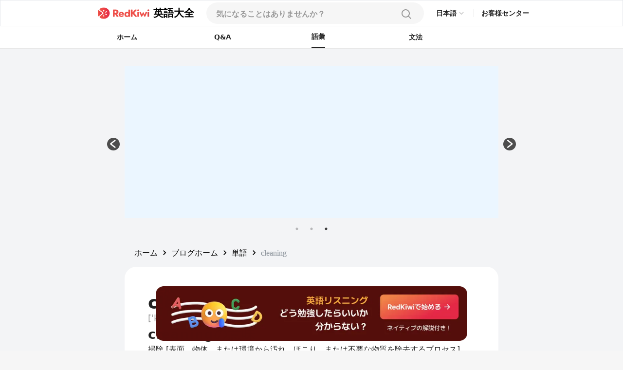

--- FILE ---
content_type: text/html; charset=utf-8
request_url: https://redkiwiapp.com/ja/english-guide/words/cleaning
body_size: 21750
content:
<!DOCTYPE html><html lang="ja"><head><meta charSet="utf-8"/><meta name="viewport" content="width=device-width, initial-scale=1"/><title>cleaning: 定義と使用法を探る | RedKiwi Words</title><meta name="robots" content="index,follow"/><meta name="description" content="クリーニングとは、表面、物体、または環境から汚れ、ほこり、または不要な物質を除去するプロセスを意味します。"/><link rel="alternate" hrefLang="en" href="https://redkiwiapp.com/en/english-guide/words/cleaning"/><link rel="alternate" hrefLang="ja" href="https://redkiwiapp.com/ja/english-guide/words/cleaning"/><link rel="alternate" hrefLang="ko" href="https://redkiwiapp.com/ko/english-guide/words/cleaning"/><link rel="alternate" hrefLang="es" href="https://redkiwiapp.com/es/english-guide/words/cleaning"/><link rel="alternate" hrefLang="x-default" href="https://redkiwiapp.com/en/english-guide/words/cleaning"/><meta name="twitter:card" content="summary_large_image"/><meta property="og:title" content="cleaning: 定義と使用法を探る | RedKiwi Words"/><meta property="og:description" content="クリーニングとは、表面、物体、または環境から汚れ、ほこり、または不要な物質を除去するプロセスを意味します。"/><meta property="og:url" content="https://redkiwiapp.com/ja/english-guide/words/cleaning"/><meta property="og:type" content="website"/><meta property="og:image" content="https://redkiwiapp.com/images/customNextSeo/ja_main.png"/><meta property="og:image:alt" content="RedKiwi og Image"/><meta property="og:image:width" content="800"/><meta property="og:image:height" content="600"/><meta property="og:site_name" content="RedKiwi_App Web Page"/><link rel="canonical" href="https://redkiwiapp.com/ja/english-guide/words/cleaning"/><script type="application/ld+json">{"@context":"https://schema.org","@type":"Organization","name":"RedKiwi_App Web Page","url":"https://redkiwiapp.com/ja","sameAs":[{"id":"twitter","url":"https://twitter.com/RedKiwiEnglish"},{"id":"tiktok","url":"https://www.tiktok.com/@redkiwi_jp"},{"id":"instagram","url":"https://www.instagram.com/redkiwi.jp/"}]}</script><script type="application/ld+json">{"@context":"https://schema.org","@type":"SoftwareApplication","name":"RedKiwi","operatingSystem":"iOS, ANDROID","applicationCategory":"EducationalApplication","offers":{"@type":"Offer","price":"0","priceCurrency":"USD"},"aggregateRating":{"@type":"AggregateRating","reviewCount":"5138","ratingValue":"4.6"}}</script><script type="application/ld+json">{"@context":"https://schema.org","@type":"FAQPage","mainEntity":[{"@type":"Question","name":"cleaningの意味","acceptedAnswer":{"@type":"Answer","text":"掃除 [表面、物体、または環境から汚れ、ほこり、または不要な物質を除去するプロセス]"}},{"@type":"Question","name":"cleaningの類義語と反対語","acceptedAnswer":{"@type":"Answer","text":"Synonyms: cleansing, washing, scrubbing, sweeping, mopping."}},{"@type":"Question","name":"cleaningに関連するフレーズ","acceptedAnswer":{"@type":"Answer","text":"spring cleaning, cleaning lady/man, cleaning product"}},{"@type":"Question","name":"cleaningのフォーマルとインフォーマルな表現","acceptedAnswer":{"@type":"Answer","text":"In different contexts, you can replace &apos;cleaning&apos; with suitable alternatives. In a more formal setting, &apos;cleansing&apos; is apt. In informal speech or writing, &apos;tidying up, scrubbing&apos; is a commonplace synonym."}},{"@type":"Question","name":"cleaningの概要","acceptedAnswer":{"@type":"Answer","text":"クリーニング[ˈkliːnɪŋ]表面、物体、または環境から汚れ、ほこり、または不要な物質を除去するプロセスを指します。家の周り、オフィス、さらには車でも行うことができます。 「春の大掃除」のようなフレーズは徹底した掃除を指しますが、「掃除婦/男性」は掃除のために雇われた人を指します。洗浄製品とは、石鹸、洗剤、漂白剤など、洗浄に使用される物質です。"}}]}</script><meta name="next-head-count" content="24"/><meta charSet="utf-8"/><meta http-equiv="Cache-control" content="public"/><meta name="theme-color" content="#000000"/><link rel="icon" href="/favicon.ico"/><link rel="manifest" href="/manifest.json"/><link rel="preconnect" href="https://cdn.jsdelivr.net"/><link rel="preconnect" href="https://cdn.jsdelivr.net" crossorigin=""/><link rel="preconnect" href="https://fonts.gstatic.com"/><link rel="stylesheet" type="text/css" href="https://cdn.rawgit.com/innks/NanumSquareRound/master/nanumsquareround.min.css"/><link href="https://cdn.jsdelivr.net/gh/toss/tossface/dist/tossface.css" rel="stylesheet" type="text/css"/><script>(function(w,d,s,l,i){w[l]=w[l]||[];w[l].push({'gtm.start':
              new Date().getTime(),event:'gtm.js'});var f=d.getElementsByTagName(s)[0],
              j=d.createElement(s),dl=l!='dataLayer'?'&l='+l:'';j.async=true;j.src=
              'https://www.googletagmanager.com/gtm.js?id='+i+dl;f.parentNode.insertBefore(j,f);
              })(window,document,'script','dataLayer','GTM-5DKSX5R');window.gtag = function() { dataLayer.push(arguments) }</script><script async="" src="https://www.googletagmanager.com/gtag/js?id=AW-763069529"></script><script>
                function gtag(){dataLayer.push(arguments);}
                gtag('js', new Date());
                gtag('config', 'AW-763069529');
              </script><script>
                (function(h,o,t,j,a,r){
                  h.hj = h.hj || function () { (h.hj.q = h.hj.q || []).push(arguments) };
                  h._hjSettings = { hjid: 3593797, hjsv: 6 };
                  a = o.getElementsByTagName('head')[0];
                  r = o.createElement('script'); r.async = 1;
                  r.src = t + h._hjSettings.hjid + j + h._hjSettings.hjsv;
                  a.appendChild(r);
                })(window, document, 'https://static.hotjar.com/c/hotjar-', '.js?sv=');
              </script><script>
            (function(c,l,a,r,i,t,y){
                c[a]=c[a]||function(){(c[a].q=c[a].q||[]).push(arguments)};
                t=l.createElement(r);t.async=1;t.src="https://www.clarity.ms/tag/"+i;
                y=l.getElementsByTagName(r)[0];y.parentNode.insertBefore(t,y);
            })(window, document, "clarity", "script", "jml329xhrr");
            </script><meta name="facebook-domain-verification" content="zgxwvvtkckq0lws97covcjj3sumadf"/><meta name="naver-site-verification" content="6490885a34ad9f86778eeabf3d0a5299b6738074"/><script async="" src="https://fundingchoicesmessages.google.com/i/pub-3761638535032641?ers=1" nonce="pGhnuUINSL4qeDkfCBGciA"></script><script nonce="pGhnuUINSL4qeDkfCBGciA">
  (function() {function signalGooglefcPresent() {if (!window.frames['googlefcPresent']) {if (document.body) {const iframe = document.createElement('iframe'); iframe.style = 'width: 0; height: 0; border: none; z-index: -1000; left: -1000px; top: -1000px;'; iframe.style.display = 'none'; iframe.name = 'googlefcPresent'; document.body.appendChild(iframe);} else {setTimeout(signalGooglefcPresent, 0);}}}signalGooglefcPresent();})();
  </script><link rel="preconnect" href="https://fonts.gstatic.com" crossorigin /><link data-next-font="" rel="preconnect" href="/" crossorigin="anonymous"/><link rel="preload" href="/_next/static/css/aaf915d0516e5dc1.css" as="style"/><link rel="stylesheet" href="/_next/static/css/aaf915d0516e5dc1.css" data-n-g=""/><link rel="preload" href="/_next/static/css/b00793bd86180f3c.css" as="style"/><link rel="stylesheet" href="/_next/static/css/b00793bd86180f3c.css" data-n-p=""/><noscript data-n-css=""></noscript><script defer="" nomodule="" src="/_next/static/chunks/polyfills-78c92fac7aa8fdd8.js"></script><script src="/_next/static/chunks/webpack-1ed5104acb1368a8.js" defer=""></script><script src="/_next/static/chunks/framework-aec4381329cec0e4.js" defer=""></script><script src="/_next/static/chunks/main-45c326d7c6f5d5b6.js" defer=""></script><script src="/_next/static/chunks/pages/_app-9ff707408281c12a.js" defer=""></script><script src="/_next/static/chunks/3a17f596-0cf414ee173f6e5f.js" defer=""></script><script src="/_next/static/chunks/171-7f5b80adb7d829ca.js" defer=""></script><script src="/_next/static/chunks/3809-cd5ef9ea2fb5b698.js" defer=""></script><script src="/_next/static/chunks/pages/english-guide/words/%5Bword%5D-f514a2a11bbd41fc.js" defer=""></script><script src="/_next/static/aea851796781e353a25c5860c94532310f72e667/_buildManifest.js" defer=""></script><script src="/_next/static/aea851796781e353a25c5860c94532310f72e667/_ssgManifest.js" defer=""></script><style id="jss-server-side">.MuiSvgIcon-root {
  fill: currentColor;
  width: 1em;
  height: 1em;
  display: inline-block;
  font-size: 1.5rem;
  transition: fill 200ms cubic-bezier(0.4, 0, 0.2, 1) 0ms;
  flex-shrink: 0;
  user-select: none;
}
.MuiSvgIcon-colorPrimary {
  color: #ee4e48;
}
.MuiSvgIcon-colorSecondary {
  color: #f5a666;
}
.MuiSvgIcon-colorAction {
  color: rgba(0, 0, 0, 0.54);
}
.MuiSvgIcon-colorError {
  color: #f44336;
}
.MuiSvgIcon-colorDisabled {
  color: rgba(0, 0, 0, 0.26);
}
.MuiSvgIcon-fontSizeInherit {
  font-size: inherit;
}
.MuiSvgIcon-fontSizeSmall {
  font-size: 1.25rem;
}
.MuiSvgIcon-fontSizeLarge {
  font-size: 2.1875rem;
}
.MuiButtonBase-root {
  color: inherit;
  border: 0;
  cursor: pointer;
  margin: 0;
  display: inline-flex;
  outline: 0;
  padding: 0;
  position: relative;
  align-items: center;
  user-select: none;
  border-radius: 0;
  vertical-align: middle;
  -moz-appearance: none;
  justify-content: center;
  text-decoration: none;
  background-color: transparent;
  -webkit-appearance: none;
  -webkit-tap-highlight-color: transparent;
}
.MuiButtonBase-root::-moz-focus-inner {
  border-style: none;
}
.MuiButtonBase-root.Mui-disabled {
  cursor: default;
  pointer-events: none;
}
@media print {
  .MuiButtonBase-root {
    color-adjust: exact;
  }
}
  .MuiButtonBase-root > * {
    pointer-events: none;
  }
  .MuiBackdrop-root {
    top: 0;
    left: 0;
    right: 0;
    bottom: 0;
    display: flex;
    z-index: -1;
    position: fixed;
    align-items: center;
    justify-content: center;
    background-color: rgba(0, 0, 0, 0.5);
    -webkit-tap-highlight-color: transparent;
  }
  .MuiBackdrop-invisible {
    background-color: transparent;
  }

  .jss12 {  }
  .jss13 {  }
  .jss36 {  }
  .jss78 {  }
  .MuiTypography-root {
    margin: 0;
    margin-top: 2px;
    white-space: pre-wrap;
  }
  .MuiTypography-body2 {
    font-size: 0.875rem;
    font-family: Pretendard JP Variable;
    font-weight: 400;
    line-height: 1.43;
  }
  .MuiTypography-body1 {
    font-size: 1rem;
    font-family: Pretendard JP Variable;
    font-weight: 400;
    line-height: 1.5;
  }
  .MuiTypography-caption {
    font-size: 0.75rem;
    font-family: Pretendard JP Variable;
    font-weight: 400;
    line-height: 1.66;
  }
  .MuiTypography-button {
    font-size: 0.875rem;
    font-family: Pretendard JP Variable;
    font-weight: 500;
    line-height: 1.75;
    text-transform: none;
  }
  .MuiTypography-h1 {
    font-size: 6rem;
    font-family: Pretendard JP Variable;
    font-weight: 300;
    line-height: 1.167;
  }
  .MuiTypography-h2 {
    font-size: 3.75rem;
    font-family: Pretendard JP Variable;
    font-weight: 300;
    line-height: 1.2;
  }
  .MuiTypography-h3 {
    font-size: 3rem;
    font-family: Pretendard JP Variable;
    font-weight: 400;
    line-height: 1.167;
  }
  .MuiTypography-h4 {
    font-size: 2.125rem;
    font-family: Pretendard JP Variable;
    font-weight: 400;
    line-height: 1.235;
  }
  .MuiTypography-h5 {
    font-size: 1.5rem;
    font-family: Pretendard JP Variable;
    font-weight: 400;
    line-height: 1.334;
  }
  .MuiTypography-h6 {
    font-size: 1.25rem;
    font-family: Pretendard JP Variable;
    font-weight: 500;
    line-height: 1.6;
  }
  .MuiTypography-subtitle1 {
    font-size: 1rem;
    font-family: Pretendard JP Variable;
    font-weight: 400;
    line-height: 1.75;
  }
  .MuiTypography-subtitle2 {
    font-size: 0.875rem;
    font-family: Pretendard JP Variable;
    font-weight: 500;
    line-height: 1.57;
  }
  .MuiTypography-overline {
    font-size: 0.75rem;
    font-family: Pretendard JP Variable;
    font-weight: 400;
    line-height: 2.66;
    text-transform: uppercase;
  }
  .MuiTypography-srOnly {
    width: 1px;
    height: 1px;
    overflow: hidden;
    position: absolute;
  }
  .MuiTypography-alignLeft {
    text-align: left;
  }
  .MuiTypography-alignCenter {
    text-align: center;
  }
  .MuiTypography-alignRight {
    text-align: right;
  }
  .MuiTypography-alignJustify {
    text-align: justify;
  }
  .MuiTypography-noWrap {
    overflow: hidden;
    white-space: nowrap;
    text-overflow: ellipsis;
  }
  .MuiTypography-gutterBottom {
    margin-bottom: 0.35em;
  }
  .MuiTypography-paragraph {
    margin-bottom: 16px;
  }
  .MuiTypography-colorInherit {
    color: inherit;
  }
  .MuiTypography-colorPrimary {
    color: #ee4e48;
  }
  .MuiTypography-colorSecondary {
    color: #f5a666;
  }
  .MuiTypography-colorTextPrimary {
    color: #575859;
  }
  .MuiTypography-colorTextSecondary {
    color: #868e96;
  }
  .MuiTypography-colorError {
    color: #f44336;
  }
  .MuiTypography-displayInline {
    display: inline;
  }
  .MuiTypography-displayBlock {
    display: block;
  }
  .MuiButton-root {
    color: #575859;
    padding: 6px 16px;
    font-size: 0.875rem;
    min-width: 64px;
    box-sizing: border-box;
    transition: background-color 250ms cubic-bezier(0.4, 0, 0.2, 1) 0ms,box-shadow 250ms cubic-bezier(0.4, 0, 0.2, 1) 0ms,border 250ms cubic-bezier(0.4, 0, 0.2, 1) 0ms;
    font-family: Pretendard JP Variable;
    font-weight: 500;
    line-height: 1.75;
    border-radius: 4px;
    text-transform: none;
  }
  .MuiButton-root:hover {
    text-decoration: none;
    background-color: rgba(87, 88, 89, 0.04);
  }
  .MuiButton-root.Mui-disabled {
    color: rgba(0, 0, 0, 0.26);
  }
@media (hover: none) {
  .MuiButton-root:hover {
    background-color: transparent;
  }
}
  .MuiButton-root:hover.Mui-disabled {
    background-color: transparent;
  }
  .MuiButton-label {
    width: 100%;
    display: inherit;
    align-items: inherit;
    justify-content: inherit;
  }
  .MuiButton-text {
    padding: 6px 8px;
  }
  .MuiButton-textPrimary {
    color: #ee4e48;
  }
  .MuiButton-textPrimary:hover {
    background-color: rgba(238, 78, 72, 0.04);
  }
@media (hover: none) {
  .MuiButton-textPrimary:hover {
    background-color: transparent;
  }
}
  .MuiButton-textSecondary {
    color: #f5a666;
  }
  .MuiButton-textSecondary:hover {
    background-color: rgba(245, 166, 102, 0.04);
  }
@media (hover: none) {
  .MuiButton-textSecondary:hover {
    background-color: transparent;
  }
}
  .MuiButton-outlined {
    border: 1px solid rgba(0, 0, 0, 0.23);
    padding: 5px 15px;
  }
  .MuiButton-outlined.Mui-disabled {
    border: 1px solid rgba(0, 0, 0, 0.12);
  }
  .MuiButton-outlinedPrimary {
    color: #ee4e48;
    border: 1px solid rgba(238, 78, 72, 0.5);
  }
  .MuiButton-outlinedPrimary:hover {
    border: 1px solid #ee4e48;
    background-color: rgba(238, 78, 72, 0.04);
  }
@media (hover: none) {
  .MuiButton-outlinedPrimary:hover {
    background-color: transparent;
  }
}
  .MuiButton-outlinedSecondary {
    color: #f5a666;
    border: 1px solid rgba(245, 166, 102, 0.5);
  }
  .MuiButton-outlinedSecondary:hover {
    border: 1px solid #f5a666;
    background-color: rgba(245, 166, 102, 0.04);
  }
  .MuiButton-outlinedSecondary.Mui-disabled {
    border: 1px solid rgba(0, 0, 0, 0.26);
  }
@media (hover: none) {
  .MuiButton-outlinedSecondary:hover {
    background-color: transparent;
  }
}
  .MuiButton-contained {
    color: rgba(0, 0, 0, 0.87);
    box-shadow: 0px 3px 1px -2px rgba(0,0,0,0.2),0px 2px 2px 0px rgba(0,0,0,0.14),0px 1px 5px 0px rgba(0,0,0,0.12);
    background-color: #e0e0e0;
  }
  .MuiButton-contained:hover {
    box-shadow: 0px 2px 4px -1px rgba(0,0,0,0.2),0px 4px 5px 0px rgba(0,0,0,0.14),0px 1px 10px 0px rgba(0,0,0,0.12);
    background-color: #d5d5d5;
  }
  .MuiButton-contained.Mui-focusVisible {
    box-shadow: 0px 3px 5px -1px rgba(0,0,0,0.2),0px 6px 10px 0px rgba(0,0,0,0.14),0px 1px 18px 0px rgba(0,0,0,0.12);
  }
  .MuiButton-contained:active {
    box-shadow: 0px 5px 5px -3px rgba(0,0,0,0.2),0px 8px 10px 1px rgba(0,0,0,0.14),0px 3px 14px 2px rgba(0,0,0,0.12);
  }
  .MuiButton-contained.Mui-disabled {
    color: rgba(0, 0, 0, 0.26);
    box-shadow: none;
    background-color: rgba(0, 0, 0, 0.12);
  }
@media (hover: none) {
  .MuiButton-contained:hover {
    box-shadow: 0px 3px 1px -2px rgba(0,0,0,0.2),0px 2px 2px 0px rgba(0,0,0,0.14),0px 1px 5px 0px rgba(0,0,0,0.12);
    background-color: #e0e0e0;
  }
}
  .MuiButton-contained:hover.Mui-disabled {
    background-color: rgba(0, 0, 0, 0.12);
  }
  .MuiButton-containedPrimary {
    color: #fff;
    background-color: #ee4e48;
  }
  .MuiButton-containedPrimary:hover {
    background-color: rgb(166, 54, 50);
  }
@media (hover: none) {
  .MuiButton-containedPrimary:hover {
    background-color: #ee4e48;
  }
}
  .MuiButton-containedSecondary {
    color: rgba(0, 0, 0, 0.87);
    background-color: #f5a666;
  }
  .MuiButton-containedSecondary:hover {
    background-color: rgb(171, 116, 71);
  }
@media (hover: none) {
  .MuiButton-containedSecondary:hover {
    background-color: #f5a666;
  }
}
  .MuiButton-disableElevation {
    box-shadow: none;
  }
  .MuiButton-disableElevation:hover {
    box-shadow: none;
  }
  .MuiButton-disableElevation.Mui-focusVisible {
    box-shadow: none;
  }
  .MuiButton-disableElevation:active {
    box-shadow: none;
  }
  .MuiButton-disableElevation.Mui-disabled {
    box-shadow: none;
  }
  .MuiButton-colorInherit {
    color: inherit;
    border-color: currentColor;
  }
  .MuiButton-textSizeSmall {
    padding: 4px 5px;
    font-size: 0.8125rem;
  }
  .MuiButton-textSizeLarge {
    padding: 8px 11px;
    font-size: 0.9375rem;
  }
  .MuiButton-outlinedSizeSmall {
    padding: 3px 9px;
    font-size: 0.8125rem;
  }
  .MuiButton-outlinedSizeLarge {
    padding: 7px 21px;
    font-size: 0.9375rem;
  }
  .MuiButton-containedSizeSmall {
    padding: 4px 10px;
    font-size: 0.8125rem;
  }
  .MuiButton-containedSizeLarge {
    padding: 8px 22px;
    font-size: 0.9375rem;
  }
  .MuiButton-fullWidth {
    width: 100%;
  }
  .MuiButton-startIcon {
    display: inherit;
    margin-left: -4px;
    margin-right: 8px;
  }
  .MuiButton-startIcon.MuiButton-iconSizeSmall {
    margin-left: -2px;
  }
  .MuiButton-endIcon {
    display: inherit;
    margin-left: 8px;
    margin-right: -4px;
  }
  .MuiButton-endIcon.MuiButton-iconSizeSmall {
    margin-right: -2px;
  }
  .MuiButton-iconSizeSmall > *:first-child {
    font-size: 18px;
  }
  .MuiButton-iconSizeMedium > *:first-child {
    font-size: 20px;
  }
  .MuiButton-iconSizeLarge > *:first-child {
    font-size: 22px;
  }
  .MuiCircularProgress-root {
    display: inline-block;
  }
  .MuiCircularProgress-static {
    transition: transform 300ms cubic-bezier(0.4, 0, 0.2, 1) 0ms;
  }
  .MuiCircularProgress-indeterminate {
    animation: MuiCircularProgress-keyframes-circular-rotate 1.4s linear infinite;
  }
  .MuiCircularProgress-determinate {
    transition: transform 300ms cubic-bezier(0.4, 0, 0.2, 1) 0ms;
  }
  .MuiCircularProgress-colorPrimary {
    color: #ee4e48;
  }
  .MuiCircularProgress-colorSecondary {
    color: #f5a666;
  }
  .MuiCircularProgress-svg {
    display: block;
  }
  .MuiCircularProgress-circle {
    stroke: currentColor;
  }
  .MuiCircularProgress-circleStatic {
    transition: stroke-dashoffset 300ms cubic-bezier(0.4, 0, 0.2, 1) 0ms;
  }
  .MuiCircularProgress-circleIndeterminate {
    animation: MuiCircularProgress-keyframes-circular-dash 1.4s ease-in-out infinite;
    stroke-dasharray: 80px, 200px;
    stroke-dashoffset: 0px;
  }
  .MuiCircularProgress-circleDeterminate {
    transition: stroke-dashoffset 300ms cubic-bezier(0.4, 0, 0.2, 1) 0ms;
  }
@keyframes MuiCircularProgress-keyframes-circular-rotate {
  0% {
    transform-origin: 50% 50%;
  }
  100% {
    transform: rotate(360deg);
  }
}
@keyframes MuiCircularProgress-keyframes-circular-dash {
  0% {
    stroke-dasharray: 1px, 200px;
    stroke-dashoffset: 0px;
  }
  50% {
    stroke-dasharray: 100px, 200px;
    stroke-dashoffset: -15px;
  }
  100% {
    stroke-dasharray: 100px, 200px;
    stroke-dashoffset: -125px;
  }
}
  .MuiCircularProgress-circleDisableShrink {
    animation: none;
  }
  .MuiList-root {
    margin: 0;
    padding: 0;
    position: relative;
    list-style: none;
  }
  .MuiList-padding {
    padding-top: 8px;
    padding-bottom: 8px;
  }
  .MuiList-subheader {
    padding-top: 0;
  }
  .jss1 {
    color: #fff;
    z-index: 9999;
  }
  .jss37 {
    border: none;
    display: flex;
    background: white;
    align-items: center;
    flex-direction: row;
  }
  .jss38 {
    color: #CCCCCC;
    font-size: 20px;
  }
  .jss39 {
    width: 114px;
    display: flex;
    padding: 12px 16px 12px 16px;
    z-index: 1;
    position: absolute;
    background: white;
    box-shadow: 0px 1px 4px rgba(0, 0, 0, 0.15);
    margin-top: 6px;
    align-items: start;
    border-radius: 8px;
    flex-direction: column;
  }
  .jss40 {
    color: #222222;
    font-size: 14px;
    font-weight: 600;
    line-height: 21px;
  }
@media (max-width:1279.95px) {
  .jss40 {
    font-size: 12px;
    font-weight: 700;
    line-height: 18px;
    margin-right: 4px;
  }
}
  .jss41 {
    border: none;
    padding: 6px 0 6px;
    background: white;
    text-align: left;
  }
  .jss17 {
    width: 100%;
    display: flex;
    position: relative;
    flex-direction: column;
  }
  .jss18 {
    gap: 8px;
    width: 100%;
    height: 44px;
    margin: 0 auto;
    display: flex;
    padding: 12px 20px;
    max-width: 768px;
    border-radius: 100px;
    flex-direction: row;
    justify-content: space-between;
    background-color: #F6F6F6;
  }
@media (max-width:1279.95px) {
  .jss18 {
    height: 54px;
    padding: 15px 20px;
    max-width: 100%;
    border-color: #E6E6E6;
    border-radius: 0px;
    background-color: white;
    border-bottom-width: 1px;
  }
}
  .jss19 {
    width: 100%;
    display: flex;
    background-color: #F6F6F6;
  }
  .jss19::placeholder {
    color: #999999;
    font-size: 16px;
    font-weight: 600;
  }
  .jss19::-webkit-search-cancel-button, .jss19::-webkit-search-decoration {
    appearance: none;
    -webkit-appearance: none;
  }
@media (max-width:1279.95px) {
  .jss19 {
    background-color: white;
  }
}
  .jss20 {
    width: 80%;
  }
  .jss21 {
    background-color: white;
  }
  .jss22 {
    background-color: white;
  }
  .jss22::placeholder {
    color: #999999;
  }
  .jss23 {
    width: 20px;
    height: 20px;
  }
  .jss24 {
    width: 24px;
    height: 24px;
  }
  .jss25 {
    padding: 0 4px;
  }
  .jss26 {
    display: flex;
  }
  .jss27 {
    width: 100%;
    overflow: hidden;
    border-radius: 0 0 16px 16px;
  }
@media (max-width:1279.95px) {
  .jss27 {
    top: 54px;
    height: 100vh;
    z-index: 3;
    position: absolute;
    border-radius: 0px;
    background-color: #F6F6F6;
  }
}
  .jss28 {
    padding: 10px 20px;
    background-color: white;
  }
  .jss29 {
    width: 100%;
    display: flex;
    padding: 6px 0;
    justify-content: flex-start;
  }
  .jss30 {
    font-size: 16px;
    font-weight: 500;
  }
  .jss31 {
    color: #E44E48;
  }
  .jss32 {
    align-items: flex-start;
    justify-content: flex-start;
  }
  .jss34 {
    width: 100%;
    display: flex;
    margin-top: 64px;
    border-radius: 100px;
  }
  .jss35 {
    display: flex;
    border-radius: 100px;
  }
  .jss42 {
    padding: 16px 20px;
  }
@media (max-width:1279.95px) {
  .jss42 {
    padding: 4px 20px;
  }
}
  .jss43 {
    color: black;
    cursor: pointer;
    padding: 0;
  }
  .jss43:hover {
    text-decoration: underline;
  }
  .jss44 {
    min-width: 20px;
    text-align: center;
  }
  .jss45 {
    margin: 0 4px !important;
  }
  .jss14 {
    gap: 8px;
    cursor: pointer;
    display: flex;
    align-items: center;
  }
  .jss15 {
    color: black;
    font-size: 21px;
    font-weight: 700;
  }
  .jss16 {
    max-width: 106px;
    max-height: 25px;
  }
@media (max-width:1279.95px) {
  .jss16 {
    max-width: 24px;
    max-height: 24px;
    margin-left: 20px;
  }
}
  .jss79 {
    text-decoration: none;
  }
  .jss2 {
    width: 100%;
    height: 100%;
    display: flex;
    padding: 0 15vw 0 15vw;
    z-index: 10;
    background: white;
    min-height: 54px;
    align-items: center;
    border-width: 1px;
    border-bottom: 0.5px #E6E6E6 solid;
    justify-content: space-between;
  }
@media (max-width:1279.95px) {
  .jss2 {
    padding-left: 0.1rem;
    padding-right: 0.1rem;
  }
}
  .jss3 {
    display: flex;
    justify-content: flex-end;
  }
  .jss4 {
    cursor: pointer;
    max-width: 106px;
    max-height: 25px;
  }
@media (max-width:1279.95px) {
  .jss4 {
    max-width: 24px;
    max-height: 24px;
  }
}
  .jss5 {
    display: flex;
    align-items: center;
    justify-content: flex-end;
  }
  .jss6 {
    color: #484848;
    width: 35px;
    height: 35px;
    border-radius: 50%;
  }
  .jss6:hover {
    cursor: pointer;
  }
  .jss7 {
    padding: 10px 12px 10px 12px;
    border-radius: 50px;
    background-color: #ee4e48;
  }
  .jss7:hover {
    background-color: #ee4e48;
  }
  .jss8 {
    color: white;
    font-size: 12px;
    line-height: 14px;
  }
  .jss9 {
    width: 1px;
    height: 16px;
    margin: 0 15px 0 15px;
    background: #E6E6E6;
  }
@media (max-width:1279.95px) {
  .jss9 {
    margin: 0 8px 0 8px;
  }
}
  .jss10 {
    color: #222222;
    font-size: 14px;
    font-weight: 600;
    line-height: 21px;
    margin-bottom: 1px;
  }
@media (max-width:1279.95px) {
  .jss10 {
    font-size: 12px;
    font-weight: 700;
    line-height: 18px;
    margin-right: 20px;
  }
}
  .jss11 {
    width: 50%;
  }
  .jss48 {
    color: #222222;
    font-size: 16px;
    margin-top: 8px;
    font-family: Pretendard JP Variable;
    font-weight: 500;
    line-height: 24px;
  }
  .jss49 {
    color: #4D4D4D;
    font-size: 16px;
    font-family: Pretendard JP Variable;
    font-weight: 400;
    line-height: 24px;
  }
  .jss50 {
    width: fit-content;
    padding: 4px 8px 4px 8px;
    border-radius: 4px;
    background-color: #E6E6E6;
  }
  .jss51 {
    color: #666666;
    font-size: 12px;
    font-family: Pretendard JP Variable;
    font-weight: 700;
  }
  .jss52 {
    padding: 20px;
    border-radius: 16px;
  }
  .jss53 {
    background-color: white;
  }
  .jss54 {
    gap: 2px;
    display: flex;
    align-items: center;
    flex-direction: row;
  }
  .jss55 {
    font-size: 22px;
    font-family: Tossface;
  }
@media (max-width:1279.95px) {
  .jss55 {
    font-size: 18px;
  }
}
  .jss56 {
    color: #222222;
    font-size: 16px;
    font-family: Pretendard JP Variable;
    font-weight: bold;
  }
  .jss57 {
    color: #666666;
    font-size: 14px;
    margin-top: 16px;
    font-family: Pretendard JP Variable;
    font-weight: 400;
  }
  .jss58 {
    display: flex;
    flex-direction: row;
  }
  .jss59 {
    color: #0187EC;
    font-size: 24px;
    font-family: Pretendard JP Variable;
    font-weight: 700;
  }
  .jss60 {
    text-decoration: underline;
  }
  .jss61 {
    display: flex;
    padding: 8px;
    margin-bottom: -3px;
    flex-direction: column;
    justify-content: center;
  }
  .jss62 {
    width: 18px;
    height: 18px;
  }
  .jss63 {
    flex: 1;
    height: fit-content;
    padding: 20px 0px 20px 0px;
    box-shadow: 0px 4px 12px rgba(0, 0, 0, 0.15);
    border-radius: 16px;
    background-color: white;
  }
  .jss64 {
    padding: 20px 20px 0;
  }
  .jss65 {
    height: 0.5px;
    margin-top: 16px;
    background-color: #E6E6E6;
  }
  .jss66 {
    display: flex;
    padding: 0 20px 0 20px;
    align-items: center;
    flex-direction: row;
    justify-content: space-between;
  }
  .jss67 {
    color: #222222;
    font-size: 16px;
    font-family: Pretendard JP Variable;
    font-weight: 700;
  }
  .jss68 {
    color: #999999;
    font-size: 12px;
    font-family: Pretendard JP Variable;
    font-weight: 500;
  }
  .jss69 {
    display: flex;
    flex-direction: row;
  }
  .jss70 {
    color: #E44E48;
    font-size: 16px;
    font-family: Pretendard JP Variable;
    font-weight: 700;
  }
  .jss71 {
    display: -webkit-box;
    overflow: hidden;
    margin-bottom: 4px;
    text-overflow: ellipsis;
    -webkit-box-orient: vertical;
    -webkit-line-clamp: 2;
  }
  .jss72 {
    color: #222222;
    font-size: 16px;
    font-family: Pretendard JP Variable;
    font-weight: 600;
    margin-left: 8px;
  }
  .jss73 {
    width: 10px;
    height: 10px;
  }
  .jss74 {
    display: -webkit-box;
    overflow: hidden;
    text-overflow: ellipsis;
    -webkit-box-orient: vertical;
    -webkit-line-clamp: 1;
  }
  .jss75 {
    color: #999999;
    font-size: 14px;
    font-family: Pretendard JP Variable;
    font-weight: 500;
    margin-left: 8px;
  }
  .jss76 {
    margin-left: 0;
  }
  .jss77 {
    height: 32px;
  }
  .jss46 {
    display: flex;
    flex-direction: row;
    background-color: #F6F6F6;
  }
@media (max-width:1279.95px) {
  .jss46 {
    padding: 32px 12px 0 12px;
    flex-direction: column;
  }
}
  .jss47 {
    width: 16px;
  }
@media (max-width:1279.95px) {
  .jss47 {
    height: 24px;
  }
}</style><style data-href="https://fonts.googleapis.com/css2?family=Noto+Sans:wght@300;400&family=Roboto:wght@300;400&family=Ubuntu&display=swap">@font-face{font-family:'Noto Sans';font-style:normal;font-weight:300;font-stretch:normal;font-display:swap;src:url(https://fonts.gstatic.com/l/font?kit=o-0mIpQlx3QUlC5A4PNB6Ryti20_6n1iPHjcz6L1SoM-jCpoiyCjA99e&skey=2b960fe17823056f&v=v42) format('woff')}@font-face{font-family:'Noto Sans';font-style:normal;font-weight:400;font-stretch:normal;font-display:swap;src:url(https://fonts.gstatic.com/l/font?kit=o-0mIpQlx3QUlC5A4PNB6Ryti20_6n1iPHjcz6L1SoM-jCpoiyD9A99e&skey=2b960fe17823056f&v=v42) format('woff')}@font-face{font-family:'Roboto';font-style:normal;font-weight:300;font-stretch:normal;font-display:swap;src:url(https://fonts.gstatic.com/l/font?kit=KFOMCnqEu92Fr1ME7kSn66aGLdTylUAMQXC89YmC2DPNWuaabWmQ&skey=a0a0114a1dcab3ac&v=v50) format('woff')}@font-face{font-family:'Roboto';font-style:normal;font-weight:400;font-stretch:normal;font-display:swap;src:url(https://fonts.gstatic.com/l/font?kit=KFOMCnqEu92Fr1ME7kSn66aGLdTylUAMQXC89YmC2DPNWubEbWmQ&skey=a0a0114a1dcab3ac&v=v50) format('woff')}@font-face{font-family:'Ubuntu';font-style:normal;font-weight:400;font-display:swap;src:url(https://fonts.gstatic.com/l/font?kit=4iCs6KVjbNBYlgo6ew&skey=7e59fc036a1a8481&v=v21) format('woff')}@font-face{font-family:'Noto Sans';font-style:normal;font-weight:300;font-stretch:100%;font-display:swap;src:url(https://fonts.gstatic.com/s/notosans/v42/o-0bIpQlx3QUlC5A4PNB6Ryti20_6n1iPHjc5aPdu3mhPy1Fig.woff2) format('woff2');unicode-range:U+0460-052F,U+1C80-1C8A,U+20B4,U+2DE0-2DFF,U+A640-A69F,U+FE2E-FE2F}@font-face{font-family:'Noto Sans';font-style:normal;font-weight:300;font-stretch:100%;font-display:swap;src:url(https://fonts.gstatic.com/s/notosans/v42/o-0bIpQlx3QUlC5A4PNB6Ryti20_6n1iPHjc5ardu3mhPy1Fig.woff2) format('woff2');unicode-range:U+0301,U+0400-045F,U+0490-0491,U+04B0-04B1,U+2116}@font-face{font-family:'Noto Sans';font-style:normal;font-weight:300;font-stretch:100%;font-display:swap;src:url(https://fonts.gstatic.com/s/notosans/v42/o-0bIpQlx3QUlC5A4PNB6Ryti20_6n1iPHjc5a_du3mhPy1Fig.woff2) format('woff2');unicode-range:U+0900-097F,U+1CD0-1CF9,U+200C-200D,U+20A8,U+20B9,U+20F0,U+25CC,U+A830-A839,U+A8E0-A8FF,U+11B00-11B09}@font-face{font-family:'Noto Sans';font-style:normal;font-weight:300;font-stretch:100%;font-display:swap;src:url(https://fonts.gstatic.com/s/notosans/v42/o-0bIpQlx3QUlC5A4PNB6Ryti20_6n1iPHjc5aLdu3mhPy1Fig.woff2) format('woff2');unicode-range:U+1F00-1FFF}@font-face{font-family:'Noto Sans';font-style:normal;font-weight:300;font-stretch:100%;font-display:swap;src:url(https://fonts.gstatic.com/s/notosans/v42/o-0bIpQlx3QUlC5A4PNB6Ryti20_6n1iPHjc5a3du3mhPy1Fig.woff2) format('woff2');unicode-range:U+0370-0377,U+037A-037F,U+0384-038A,U+038C,U+038E-03A1,U+03A3-03FF}@font-face{font-family:'Noto Sans';font-style:normal;font-weight:300;font-stretch:100%;font-display:swap;src:url(https://fonts.gstatic.com/s/notosans/v42/o-0bIpQlx3QUlC5A4PNB6Ryti20_6n1iPHjc5aHdu3mhPy1Fig.woff2) format('woff2');unicode-range:U+0102-0103,U+0110-0111,U+0128-0129,U+0168-0169,U+01A0-01A1,U+01AF-01B0,U+0300-0301,U+0303-0304,U+0308-0309,U+0323,U+0329,U+1EA0-1EF9,U+20AB}@font-face{font-family:'Noto Sans';font-style:normal;font-weight:300;font-stretch:100%;font-display:swap;src:url(https://fonts.gstatic.com/s/notosans/v42/o-0bIpQlx3QUlC5A4PNB6Ryti20_6n1iPHjc5aDdu3mhPy1Fig.woff2) format('woff2');unicode-range:U+0100-02BA,U+02BD-02C5,U+02C7-02CC,U+02CE-02D7,U+02DD-02FF,U+0304,U+0308,U+0329,U+1D00-1DBF,U+1E00-1E9F,U+1EF2-1EFF,U+2020,U+20A0-20AB,U+20AD-20C0,U+2113,U+2C60-2C7F,U+A720-A7FF}@font-face{font-family:'Noto Sans';font-style:normal;font-weight:300;font-stretch:100%;font-display:swap;src:url(https://fonts.gstatic.com/s/notosans/v42/o-0bIpQlx3QUlC5A4PNB6Ryti20_6n1iPHjc5a7du3mhPy0.woff2) format('woff2');unicode-range:U+0000-00FF,U+0131,U+0152-0153,U+02BB-02BC,U+02C6,U+02DA,U+02DC,U+0304,U+0308,U+0329,U+2000-206F,U+20AC,U+2122,U+2191,U+2193,U+2212,U+2215,U+FEFF,U+FFFD}@font-face{font-family:'Noto Sans';font-style:normal;font-weight:400;font-stretch:100%;font-display:swap;src:url(https://fonts.gstatic.com/s/notosans/v42/o-0bIpQlx3QUlC5A4PNB6Ryti20_6n1iPHjc5aPdu3mhPy1Fig.woff2) format('woff2');unicode-range:U+0460-052F,U+1C80-1C8A,U+20B4,U+2DE0-2DFF,U+A640-A69F,U+FE2E-FE2F}@font-face{font-family:'Noto Sans';font-style:normal;font-weight:400;font-stretch:100%;font-display:swap;src:url(https://fonts.gstatic.com/s/notosans/v42/o-0bIpQlx3QUlC5A4PNB6Ryti20_6n1iPHjc5ardu3mhPy1Fig.woff2) format('woff2');unicode-range:U+0301,U+0400-045F,U+0490-0491,U+04B0-04B1,U+2116}@font-face{font-family:'Noto Sans';font-style:normal;font-weight:400;font-stretch:100%;font-display:swap;src:url(https://fonts.gstatic.com/s/notosans/v42/o-0bIpQlx3QUlC5A4PNB6Ryti20_6n1iPHjc5a_du3mhPy1Fig.woff2) format('woff2');unicode-range:U+0900-097F,U+1CD0-1CF9,U+200C-200D,U+20A8,U+20B9,U+20F0,U+25CC,U+A830-A839,U+A8E0-A8FF,U+11B00-11B09}@font-face{font-family:'Noto Sans';font-style:normal;font-weight:400;font-stretch:100%;font-display:swap;src:url(https://fonts.gstatic.com/s/notosans/v42/o-0bIpQlx3QUlC5A4PNB6Ryti20_6n1iPHjc5aLdu3mhPy1Fig.woff2) format('woff2');unicode-range:U+1F00-1FFF}@font-face{font-family:'Noto Sans';font-style:normal;font-weight:400;font-stretch:100%;font-display:swap;src:url(https://fonts.gstatic.com/s/notosans/v42/o-0bIpQlx3QUlC5A4PNB6Ryti20_6n1iPHjc5a3du3mhPy1Fig.woff2) format('woff2');unicode-range:U+0370-0377,U+037A-037F,U+0384-038A,U+038C,U+038E-03A1,U+03A3-03FF}@font-face{font-family:'Noto Sans';font-style:normal;font-weight:400;font-stretch:100%;font-display:swap;src:url(https://fonts.gstatic.com/s/notosans/v42/o-0bIpQlx3QUlC5A4PNB6Ryti20_6n1iPHjc5aHdu3mhPy1Fig.woff2) format('woff2');unicode-range:U+0102-0103,U+0110-0111,U+0128-0129,U+0168-0169,U+01A0-01A1,U+01AF-01B0,U+0300-0301,U+0303-0304,U+0308-0309,U+0323,U+0329,U+1EA0-1EF9,U+20AB}@font-face{font-family:'Noto Sans';font-style:normal;font-weight:400;font-stretch:100%;font-display:swap;src:url(https://fonts.gstatic.com/s/notosans/v42/o-0bIpQlx3QUlC5A4PNB6Ryti20_6n1iPHjc5aDdu3mhPy1Fig.woff2) format('woff2');unicode-range:U+0100-02BA,U+02BD-02C5,U+02C7-02CC,U+02CE-02D7,U+02DD-02FF,U+0304,U+0308,U+0329,U+1D00-1DBF,U+1E00-1E9F,U+1EF2-1EFF,U+2020,U+20A0-20AB,U+20AD-20C0,U+2113,U+2C60-2C7F,U+A720-A7FF}@font-face{font-family:'Noto Sans';font-style:normal;font-weight:400;font-stretch:100%;font-display:swap;src:url(https://fonts.gstatic.com/s/notosans/v42/o-0bIpQlx3QUlC5A4PNB6Ryti20_6n1iPHjc5a7du3mhPy0.woff2) format('woff2');unicode-range:U+0000-00FF,U+0131,U+0152-0153,U+02BB-02BC,U+02C6,U+02DA,U+02DC,U+0304,U+0308,U+0329,U+2000-206F,U+20AC,U+2122,U+2191,U+2193,U+2212,U+2215,U+FEFF,U+FFFD}@font-face{font-family:'Roboto';font-style:normal;font-weight:300;font-stretch:100%;font-display:swap;src:url(https://fonts.gstatic.com/s/roboto/v50/KFO7CnqEu92Fr1ME7kSn66aGLdTylUAMa3GUBHMdazTgWw.woff2) format('woff2');unicode-range:U+0460-052F,U+1C80-1C8A,U+20B4,U+2DE0-2DFF,U+A640-A69F,U+FE2E-FE2F}@font-face{font-family:'Roboto';font-style:normal;font-weight:300;font-stretch:100%;font-display:swap;src:url(https://fonts.gstatic.com/s/roboto/v50/KFO7CnqEu92Fr1ME7kSn66aGLdTylUAMa3iUBHMdazTgWw.woff2) format('woff2');unicode-range:U+0301,U+0400-045F,U+0490-0491,U+04B0-04B1,U+2116}@font-face{font-family:'Roboto';font-style:normal;font-weight:300;font-stretch:100%;font-display:swap;src:url(https://fonts.gstatic.com/s/roboto/v50/KFO7CnqEu92Fr1ME7kSn66aGLdTylUAMa3CUBHMdazTgWw.woff2) format('woff2');unicode-range:U+1F00-1FFF}@font-face{font-family:'Roboto';font-style:normal;font-weight:300;font-stretch:100%;font-display:swap;src:url(https://fonts.gstatic.com/s/roboto/v50/KFO7CnqEu92Fr1ME7kSn66aGLdTylUAMa3-UBHMdazTgWw.woff2) format('woff2');unicode-range:U+0370-0377,U+037A-037F,U+0384-038A,U+038C,U+038E-03A1,U+03A3-03FF}@font-face{font-family:'Roboto';font-style:normal;font-weight:300;font-stretch:100%;font-display:swap;src:url(https://fonts.gstatic.com/s/roboto/v50/KFO7CnqEu92Fr1ME7kSn66aGLdTylUAMawCUBHMdazTgWw.woff2) format('woff2');unicode-range:U+0302-0303,U+0305,U+0307-0308,U+0310,U+0312,U+0315,U+031A,U+0326-0327,U+032C,U+032F-0330,U+0332-0333,U+0338,U+033A,U+0346,U+034D,U+0391-03A1,U+03A3-03A9,U+03B1-03C9,U+03D1,U+03D5-03D6,U+03F0-03F1,U+03F4-03F5,U+2016-2017,U+2034-2038,U+203C,U+2040,U+2043,U+2047,U+2050,U+2057,U+205F,U+2070-2071,U+2074-208E,U+2090-209C,U+20D0-20DC,U+20E1,U+20E5-20EF,U+2100-2112,U+2114-2115,U+2117-2121,U+2123-214F,U+2190,U+2192,U+2194-21AE,U+21B0-21E5,U+21F1-21F2,U+21F4-2211,U+2213-2214,U+2216-22FF,U+2308-230B,U+2310,U+2319,U+231C-2321,U+2336-237A,U+237C,U+2395,U+239B-23B7,U+23D0,U+23DC-23E1,U+2474-2475,U+25AF,U+25B3,U+25B7,U+25BD,U+25C1,U+25CA,U+25CC,U+25FB,U+266D-266F,U+27C0-27FF,U+2900-2AFF,U+2B0E-2B11,U+2B30-2B4C,U+2BFE,U+3030,U+FF5B,U+FF5D,U+1D400-1D7FF,U+1EE00-1EEFF}@font-face{font-family:'Roboto';font-style:normal;font-weight:300;font-stretch:100%;font-display:swap;src:url(https://fonts.gstatic.com/s/roboto/v50/KFO7CnqEu92Fr1ME7kSn66aGLdTylUAMaxKUBHMdazTgWw.woff2) format('woff2');unicode-range:U+0001-000C,U+000E-001F,U+007F-009F,U+20DD-20E0,U+20E2-20E4,U+2150-218F,U+2190,U+2192,U+2194-2199,U+21AF,U+21E6-21F0,U+21F3,U+2218-2219,U+2299,U+22C4-22C6,U+2300-243F,U+2440-244A,U+2460-24FF,U+25A0-27BF,U+2800-28FF,U+2921-2922,U+2981,U+29BF,U+29EB,U+2B00-2BFF,U+4DC0-4DFF,U+FFF9-FFFB,U+10140-1018E,U+10190-1019C,U+101A0,U+101D0-101FD,U+102E0-102FB,U+10E60-10E7E,U+1D2C0-1D2D3,U+1D2E0-1D37F,U+1F000-1F0FF,U+1F100-1F1AD,U+1F1E6-1F1FF,U+1F30D-1F30F,U+1F315,U+1F31C,U+1F31E,U+1F320-1F32C,U+1F336,U+1F378,U+1F37D,U+1F382,U+1F393-1F39F,U+1F3A7-1F3A8,U+1F3AC-1F3AF,U+1F3C2,U+1F3C4-1F3C6,U+1F3CA-1F3CE,U+1F3D4-1F3E0,U+1F3ED,U+1F3F1-1F3F3,U+1F3F5-1F3F7,U+1F408,U+1F415,U+1F41F,U+1F426,U+1F43F,U+1F441-1F442,U+1F444,U+1F446-1F449,U+1F44C-1F44E,U+1F453,U+1F46A,U+1F47D,U+1F4A3,U+1F4B0,U+1F4B3,U+1F4B9,U+1F4BB,U+1F4BF,U+1F4C8-1F4CB,U+1F4D6,U+1F4DA,U+1F4DF,U+1F4E3-1F4E6,U+1F4EA-1F4ED,U+1F4F7,U+1F4F9-1F4FB,U+1F4FD-1F4FE,U+1F503,U+1F507-1F50B,U+1F50D,U+1F512-1F513,U+1F53E-1F54A,U+1F54F-1F5FA,U+1F610,U+1F650-1F67F,U+1F687,U+1F68D,U+1F691,U+1F694,U+1F698,U+1F6AD,U+1F6B2,U+1F6B9-1F6BA,U+1F6BC,U+1F6C6-1F6CF,U+1F6D3-1F6D7,U+1F6E0-1F6EA,U+1F6F0-1F6F3,U+1F6F7-1F6FC,U+1F700-1F7FF,U+1F800-1F80B,U+1F810-1F847,U+1F850-1F859,U+1F860-1F887,U+1F890-1F8AD,U+1F8B0-1F8BB,U+1F8C0-1F8C1,U+1F900-1F90B,U+1F93B,U+1F946,U+1F984,U+1F996,U+1F9E9,U+1FA00-1FA6F,U+1FA70-1FA7C,U+1FA80-1FA89,U+1FA8F-1FAC6,U+1FACE-1FADC,U+1FADF-1FAE9,U+1FAF0-1FAF8,U+1FB00-1FBFF}@font-face{font-family:'Roboto';font-style:normal;font-weight:300;font-stretch:100%;font-display:swap;src:url(https://fonts.gstatic.com/s/roboto/v50/KFO7CnqEu92Fr1ME7kSn66aGLdTylUAMa3OUBHMdazTgWw.woff2) format('woff2');unicode-range:U+0102-0103,U+0110-0111,U+0128-0129,U+0168-0169,U+01A0-01A1,U+01AF-01B0,U+0300-0301,U+0303-0304,U+0308-0309,U+0323,U+0329,U+1EA0-1EF9,U+20AB}@font-face{font-family:'Roboto';font-style:normal;font-weight:300;font-stretch:100%;font-display:swap;src:url(https://fonts.gstatic.com/s/roboto/v50/KFO7CnqEu92Fr1ME7kSn66aGLdTylUAMa3KUBHMdazTgWw.woff2) format('woff2');unicode-range:U+0100-02BA,U+02BD-02C5,U+02C7-02CC,U+02CE-02D7,U+02DD-02FF,U+0304,U+0308,U+0329,U+1D00-1DBF,U+1E00-1E9F,U+1EF2-1EFF,U+2020,U+20A0-20AB,U+20AD-20C0,U+2113,U+2C60-2C7F,U+A720-A7FF}@font-face{font-family:'Roboto';font-style:normal;font-weight:300;font-stretch:100%;font-display:swap;src:url(https://fonts.gstatic.com/s/roboto/v50/KFO7CnqEu92Fr1ME7kSn66aGLdTylUAMa3yUBHMdazQ.woff2) format('woff2');unicode-range:U+0000-00FF,U+0131,U+0152-0153,U+02BB-02BC,U+02C6,U+02DA,U+02DC,U+0304,U+0308,U+0329,U+2000-206F,U+20AC,U+2122,U+2191,U+2193,U+2212,U+2215,U+FEFF,U+FFFD}@font-face{font-family:'Roboto';font-style:normal;font-weight:400;font-stretch:100%;font-display:swap;src:url(https://fonts.gstatic.com/s/roboto/v50/KFO7CnqEu92Fr1ME7kSn66aGLdTylUAMa3GUBHMdazTgWw.woff2) format('woff2');unicode-range:U+0460-052F,U+1C80-1C8A,U+20B4,U+2DE0-2DFF,U+A640-A69F,U+FE2E-FE2F}@font-face{font-family:'Roboto';font-style:normal;font-weight:400;font-stretch:100%;font-display:swap;src:url(https://fonts.gstatic.com/s/roboto/v50/KFO7CnqEu92Fr1ME7kSn66aGLdTylUAMa3iUBHMdazTgWw.woff2) format('woff2');unicode-range:U+0301,U+0400-045F,U+0490-0491,U+04B0-04B1,U+2116}@font-face{font-family:'Roboto';font-style:normal;font-weight:400;font-stretch:100%;font-display:swap;src:url(https://fonts.gstatic.com/s/roboto/v50/KFO7CnqEu92Fr1ME7kSn66aGLdTylUAMa3CUBHMdazTgWw.woff2) format('woff2');unicode-range:U+1F00-1FFF}@font-face{font-family:'Roboto';font-style:normal;font-weight:400;font-stretch:100%;font-display:swap;src:url(https://fonts.gstatic.com/s/roboto/v50/KFO7CnqEu92Fr1ME7kSn66aGLdTylUAMa3-UBHMdazTgWw.woff2) format('woff2');unicode-range:U+0370-0377,U+037A-037F,U+0384-038A,U+038C,U+038E-03A1,U+03A3-03FF}@font-face{font-family:'Roboto';font-style:normal;font-weight:400;font-stretch:100%;font-display:swap;src:url(https://fonts.gstatic.com/s/roboto/v50/KFO7CnqEu92Fr1ME7kSn66aGLdTylUAMawCUBHMdazTgWw.woff2) format('woff2');unicode-range:U+0302-0303,U+0305,U+0307-0308,U+0310,U+0312,U+0315,U+031A,U+0326-0327,U+032C,U+032F-0330,U+0332-0333,U+0338,U+033A,U+0346,U+034D,U+0391-03A1,U+03A3-03A9,U+03B1-03C9,U+03D1,U+03D5-03D6,U+03F0-03F1,U+03F4-03F5,U+2016-2017,U+2034-2038,U+203C,U+2040,U+2043,U+2047,U+2050,U+2057,U+205F,U+2070-2071,U+2074-208E,U+2090-209C,U+20D0-20DC,U+20E1,U+20E5-20EF,U+2100-2112,U+2114-2115,U+2117-2121,U+2123-214F,U+2190,U+2192,U+2194-21AE,U+21B0-21E5,U+21F1-21F2,U+21F4-2211,U+2213-2214,U+2216-22FF,U+2308-230B,U+2310,U+2319,U+231C-2321,U+2336-237A,U+237C,U+2395,U+239B-23B7,U+23D0,U+23DC-23E1,U+2474-2475,U+25AF,U+25B3,U+25B7,U+25BD,U+25C1,U+25CA,U+25CC,U+25FB,U+266D-266F,U+27C0-27FF,U+2900-2AFF,U+2B0E-2B11,U+2B30-2B4C,U+2BFE,U+3030,U+FF5B,U+FF5D,U+1D400-1D7FF,U+1EE00-1EEFF}@font-face{font-family:'Roboto';font-style:normal;font-weight:400;font-stretch:100%;font-display:swap;src:url(https://fonts.gstatic.com/s/roboto/v50/KFO7CnqEu92Fr1ME7kSn66aGLdTylUAMaxKUBHMdazTgWw.woff2) format('woff2');unicode-range:U+0001-000C,U+000E-001F,U+007F-009F,U+20DD-20E0,U+20E2-20E4,U+2150-218F,U+2190,U+2192,U+2194-2199,U+21AF,U+21E6-21F0,U+21F3,U+2218-2219,U+2299,U+22C4-22C6,U+2300-243F,U+2440-244A,U+2460-24FF,U+25A0-27BF,U+2800-28FF,U+2921-2922,U+2981,U+29BF,U+29EB,U+2B00-2BFF,U+4DC0-4DFF,U+FFF9-FFFB,U+10140-1018E,U+10190-1019C,U+101A0,U+101D0-101FD,U+102E0-102FB,U+10E60-10E7E,U+1D2C0-1D2D3,U+1D2E0-1D37F,U+1F000-1F0FF,U+1F100-1F1AD,U+1F1E6-1F1FF,U+1F30D-1F30F,U+1F315,U+1F31C,U+1F31E,U+1F320-1F32C,U+1F336,U+1F378,U+1F37D,U+1F382,U+1F393-1F39F,U+1F3A7-1F3A8,U+1F3AC-1F3AF,U+1F3C2,U+1F3C4-1F3C6,U+1F3CA-1F3CE,U+1F3D4-1F3E0,U+1F3ED,U+1F3F1-1F3F3,U+1F3F5-1F3F7,U+1F408,U+1F415,U+1F41F,U+1F426,U+1F43F,U+1F441-1F442,U+1F444,U+1F446-1F449,U+1F44C-1F44E,U+1F453,U+1F46A,U+1F47D,U+1F4A3,U+1F4B0,U+1F4B3,U+1F4B9,U+1F4BB,U+1F4BF,U+1F4C8-1F4CB,U+1F4D6,U+1F4DA,U+1F4DF,U+1F4E3-1F4E6,U+1F4EA-1F4ED,U+1F4F7,U+1F4F9-1F4FB,U+1F4FD-1F4FE,U+1F503,U+1F507-1F50B,U+1F50D,U+1F512-1F513,U+1F53E-1F54A,U+1F54F-1F5FA,U+1F610,U+1F650-1F67F,U+1F687,U+1F68D,U+1F691,U+1F694,U+1F698,U+1F6AD,U+1F6B2,U+1F6B9-1F6BA,U+1F6BC,U+1F6C6-1F6CF,U+1F6D3-1F6D7,U+1F6E0-1F6EA,U+1F6F0-1F6F3,U+1F6F7-1F6FC,U+1F700-1F7FF,U+1F800-1F80B,U+1F810-1F847,U+1F850-1F859,U+1F860-1F887,U+1F890-1F8AD,U+1F8B0-1F8BB,U+1F8C0-1F8C1,U+1F900-1F90B,U+1F93B,U+1F946,U+1F984,U+1F996,U+1F9E9,U+1FA00-1FA6F,U+1FA70-1FA7C,U+1FA80-1FA89,U+1FA8F-1FAC6,U+1FACE-1FADC,U+1FADF-1FAE9,U+1FAF0-1FAF8,U+1FB00-1FBFF}@font-face{font-family:'Roboto';font-style:normal;font-weight:400;font-stretch:100%;font-display:swap;src:url(https://fonts.gstatic.com/s/roboto/v50/KFO7CnqEu92Fr1ME7kSn66aGLdTylUAMa3OUBHMdazTgWw.woff2) format('woff2');unicode-range:U+0102-0103,U+0110-0111,U+0128-0129,U+0168-0169,U+01A0-01A1,U+01AF-01B0,U+0300-0301,U+0303-0304,U+0308-0309,U+0323,U+0329,U+1EA0-1EF9,U+20AB}@font-face{font-family:'Roboto';font-style:normal;font-weight:400;font-stretch:100%;font-display:swap;src:url(https://fonts.gstatic.com/s/roboto/v50/KFO7CnqEu92Fr1ME7kSn66aGLdTylUAMa3KUBHMdazTgWw.woff2) format('woff2');unicode-range:U+0100-02BA,U+02BD-02C5,U+02C7-02CC,U+02CE-02D7,U+02DD-02FF,U+0304,U+0308,U+0329,U+1D00-1DBF,U+1E00-1E9F,U+1EF2-1EFF,U+2020,U+20A0-20AB,U+20AD-20C0,U+2113,U+2C60-2C7F,U+A720-A7FF}@font-face{font-family:'Roboto';font-style:normal;font-weight:400;font-stretch:100%;font-display:swap;src:url(https://fonts.gstatic.com/s/roboto/v50/KFO7CnqEu92Fr1ME7kSn66aGLdTylUAMa3yUBHMdazQ.woff2) format('woff2');unicode-range:U+0000-00FF,U+0131,U+0152-0153,U+02BB-02BC,U+02C6,U+02DA,U+02DC,U+0304,U+0308,U+0329,U+2000-206F,U+20AC,U+2122,U+2191,U+2193,U+2212,U+2215,U+FEFF,U+FFFD}@font-face{font-family:'Ubuntu';font-style:normal;font-weight:400;font-display:swap;src:url(https://fonts.gstatic.com/s/ubuntu/v21/4iCs6KVjbNBYlgoKcg72nU6AF7xm.woff2) format('woff2');unicode-range:U+0460-052F,U+1C80-1C8A,U+20B4,U+2DE0-2DFF,U+A640-A69F,U+FE2E-FE2F}@font-face{font-family:'Ubuntu';font-style:normal;font-weight:400;font-display:swap;src:url(https://fonts.gstatic.com/s/ubuntu/v21/4iCs6KVjbNBYlgoKew72nU6AF7xm.woff2) format('woff2');unicode-range:U+0301,U+0400-045F,U+0490-0491,U+04B0-04B1,U+2116}@font-face{font-family:'Ubuntu';font-style:normal;font-weight:400;font-display:swap;src:url(https://fonts.gstatic.com/s/ubuntu/v21/4iCs6KVjbNBYlgoKcw72nU6AF7xm.woff2) format('woff2');unicode-range:U+1F00-1FFF}@font-face{font-family:'Ubuntu';font-style:normal;font-weight:400;font-display:swap;src:url(https://fonts.gstatic.com/s/ubuntu/v21/4iCs6KVjbNBYlgoKfA72nU6AF7xm.woff2) format('woff2');unicode-range:U+0370-0377,U+037A-037F,U+0384-038A,U+038C,U+038E-03A1,U+03A3-03FF}@font-face{font-family:'Ubuntu';font-style:normal;font-weight:400;font-display:swap;src:url(https://fonts.gstatic.com/s/ubuntu/v21/4iCs6KVjbNBYlgoKcQ72nU6AF7xm.woff2) format('woff2');unicode-range:U+0100-02BA,U+02BD-02C5,U+02C7-02CC,U+02CE-02D7,U+02DD-02FF,U+0304,U+0308,U+0329,U+1D00-1DBF,U+1E00-1E9F,U+1EF2-1EFF,U+2020,U+20A0-20AB,U+20AD-20C0,U+2113,U+2C60-2C7F,U+A720-A7FF}@font-face{font-family:'Ubuntu';font-style:normal;font-weight:400;font-display:swap;src:url(https://fonts.gstatic.com/s/ubuntu/v21/4iCs6KVjbNBYlgoKfw72nU6AFw.woff2) format('woff2');unicode-range:U+0000-00FF,U+0131,U+0152-0153,U+02BB-02BC,U+02C6,U+02DA,U+02DC,U+0304,U+0308,U+0329,U+2000-206F,U+20AC,U+2122,U+2191,U+2193,U+2212,U+2215,U+FEFF,U+FFFD}</style></head><body><div id="__next"><div class="MuiBackdrop-root jss1" aria-hidden="true" style="opacity:0"><div class="MuiCircularProgress-root MuiCircularProgress-colorPrimary MuiCircularProgress-indeterminate" style="width:70px;height:70px" role="progressbar"><svg class="MuiCircularProgress-svg" viewBox="22 22 44 44"><circle class="MuiCircularProgress-circle MuiCircularProgress-circleIndeterminate" cx="44" cy="44" r="20.2" fill="none" stroke-width="3.6"></circle></svg></div></div><div class="box-border flex flex-col min-h-screen mx-auto bg-gray-100 items-center mb-[600px]"><header class="w-full"><div class="MuiBox-root jss12 jss2"><div class="MuiBox-root jss13 jss3"><a href="/ja/english-guide"><div class="jss14"><div class="xl:hidden"><button class="MuiButtonBase-root MuiButton-root MuiButton-text" tabindex="0" type="button" href=""><span class="MuiButton-label"><img class="w-6 h-6 ml-6 cursor-pointer" src="/images/header/brandmark@2x.png" alt="redkiwi" role="presentation"/></span></button></div><div class="hidden xl:block"><button class="MuiButtonBase-root MuiButton-root MuiButton-text" tabindex="0" type="button" href=""><span class="MuiButton-label"><img class="w-[106px] h-6 cursor-pointer" src="/images/header/redKiwiLogoRed@2x.png" alt="redkiwi" role="presentation"/></span></button></div><button type="button" class="hidden xl:block"><p class="jss15">英語大全</p></button></div></a></div><div class="jss11"><div class="jss17"><div class="jss18"><form action="" class="jss20"><input type="search" class="jss19" placeholder="気になることはありませんか？" value=""/></form><div class="jss26"><button type="button" class="jss25" disabled=""><img class="jss24" alt="search" src="/images/englishGuide/searchDisabled.svg"/></button></div></div></div></div><div class="MuiBox-root jss36 jss5"><div><button type="button" class="jss37"><div class="jss40">日本語</div><svg class="MuiSvgIcon-root jss38" focusable="false" viewBox="0 0 24 24" aria-hidden="true"><path d="M15.88 9.29L12 13.17 8.12 9.29a.9959.9959 0 00-1.41 0c-.39.39-.39 1.02 0 1.41l4.59 4.59c.39.39 1.02.39 1.41 0l4.59-4.59c.39-.39.39-1.02 0-1.41-.39-.38-1.03-.39-1.42 0z"></path></svg></button></div><div class="jss9"></div><a href="https://redkiwiapp.channel.io/lounge" target="_blank" rel="noreferrer noopener"><p class="MuiTypography-root jss10 MuiTypography-body1">お客様センター</p></a></div></div><nav class="visible"><ul class="bg-surface-primary py-[24px] flex flex-col gap-[10px] border-b-[1px] border-border-primary xl:flex-row xl:gap-[16px] xl:py-0 xl:justify-center"><li class="h-[45px] justify-center flex xl:w-[200px] xl:justify-start"><a class="text-text-primary text-body2-14b h-full flex items-center justify-center" href="/ja/english-guide"><span>ホーム</span></a></li><li class="h-[45px] justify-center flex xl:w-[200px] xl:justify-start"><a class="text-text-primary text-body2-14b h-full flex items-center justify-center" href="/ja/english-guide/questions"><span>Q&amp;A</span></a></li><div class="flex flex-col gap-[10px] xl:gap-0"><li class="h-[45px] justify-center flex xl:w-[200px] xl:justify-start"><button class="text-body2-14b h-full flex items-center justify-center text-text-primary border-b-[2px] border-text-primary" type="button"><span>語彙</span></button></li><div class="flex-col gap-[10px] xl:gap-0 hidden"><li class="h-[45px] justify-center flex xl:w-[200px] xl:justify-start"><a class="text-body2-14sb h-full flex items-center justify-center xl:hover:text-text-primary text-text-primary border-b-[2px] border-text-primary" href="/ja/english-guide/words"><span>単語</span></a></li><li class="h-[45px] justify-center flex xl:w-[200px] xl:justify-start"><a class="text-body2-14sb text-text-tertiary h-full flex items-center justify-center xl:hover:text-text-primary" href="/ja/english-guide/homophones"><span>同音異義語</span></a></li><li class="h-[45px] justify-center flex xl:w-[200px] xl:justify-start"><a class="text-body2-14sb text-text-tertiary h-full flex items-center justify-center xl:hover:text-text-primary" href="/ja/english-guide/synonyms"><span>類義語</span></a></li><li class="h-[45px] justify-center flex xl:w-[200px] xl:justify-start"><a class="text-body2-14sb text-text-tertiary h-full flex items-center justify-center xl:hover:text-text-primary" href="/ja/english-guide/antonyms"><span>反義語</span></a></li><li class="h-[45px] justify-center flex xl:w-[200px] xl:justify-start"><a class="text-body2-14sb text-text-tertiary h-full flex items-center justify-center xl:hover:text-text-primary" href="/ja/english-guide/phrasal-verbs"><span>句動詞</span></a></li><li class="h-[45px] justify-center flex xl:w-[200px] xl:justify-start"><a class="text-body2-14sb text-text-tertiary h-full flex items-center justify-center xl:hover:text-text-primary" href="/ja/english-guide/phrasal-verb-pairs"><span>句動詞比較</span></a></li><li class="h-[45px] justify-center flex xl:w-[200px] xl:justify-start"><a class="text-body2-14sb text-text-tertiary h-full flex items-center justify-center xl:hover:text-text-primary" href="/ja/english-guide/idioms"><span>熟語 • ことわざ • 慣用語</span></a></li><li class="h-[45px] justify-center flex xl:w-[200px] xl:justify-start"><a class="text-body2-14sb text-text-tertiary h-full flex items-center justify-center xl:hover:text-text-primary" href="/ja/english-guide/slangs"><span>スラング</span></a></li></div></div><div class="flex flex-col gap-[10px] xl:gap-0"><li class="h-[45px] justify-center flex xl:w-[200px] xl:justify-start"><button class="text-text-primary text-body2-14b h-full flex items-center justify-center" type="button"><span>文法</span></button></li><div class="flex-col gap-[10px] xl:gap-0 hidden"><li class="h-[45px] justify-center flex xl:w-[200px] xl:justify-start"><a class="text-body2-14sb text-text-tertiary h-full flex items-center justify-center xl:hover:text-text-primary" href="/ja/english-guide/tenses"><span>時制</span></a></li><li class="h-[45px] justify-center flex xl:w-[200px] xl:justify-start"><a class="text-body2-14sb text-text-tertiary h-full flex items-center justify-center xl:hover:text-text-primary" href="/ja/english-guide/comparative-superlative"><span>比較級・最上級</span></a></li><li class="h-[45px] justify-center flex xl:w-[200px] xl:justify-start"><a class="text-body2-14sb text-text-tertiary h-full flex items-center justify-center xl:hover:text-text-primary" href="/ja/english-guide/infinitive-gerund"><span>動名詞 • to不定詞</span></a></li></div></div></ul></nav></header><div class="flex w-full justify-center"><div class="flex-1 flex justify-end"><div style="width:calc((100vw - 768px) / 2);max-width:360px;padding-left:60px;padding-right:60px;padding-top:36px;padding-bottom:36px"></div></div><div class="shrink-0"><div class="flex flex-col bg-transparent shadow-none mt-0 md:mt-9 w-full" style="max-width:768px"><div class="mb-10 flex justify-center"></div><div class="flex flex-nowrap"><div class="flex flex-col gap-7 sm:gap-9"><main class="flex flex-col gap-7 sm:gap-9 py-8 md:py-14 bg-neutral-white md:rounded-3xl"><div class="px-5 md:px-12"><header class="flex flex-col gap-y-2"><h1 class="text-hero4-32b sm:text-hero3-36b !leading-none break-words min-w-0 hyphens-auto">cleaning</h1><span class="text-body1-16m sm:text-title2-18m text-neutral-500">[ˈkliːnɪŋ]</span></header></div><article class="flex flex-col gap-12 sm:gap-16"><section><h2 class="px-5 md:px-12 text-headline2-24b sm:text-headline1-28b">cleaningの意味</h2><div class="flex flex-col gap-5 mb-8 px-5 md:px-12"><p>掃除 [表面、物体、または環境から汚れ、ほこり、または不要な物質を除去するプロセス].</p></div><div class="px-8 py-4"></div><div class="flex flex-col mt-8 px-5 md:px-12"><div><h2 class="text-headline2-24b sm:text-headline1-28b">cleaningの使用例</h2><p class="text-neutral-700 mt-4">以下の例を通じて&quot;cleaning&quot;がさまざまな状況でどのように使われるかを見てみましょう。</p><ul class="flex flex-col gap-6 mt-4"><li><div><div class="jss50"><p class="jss51">例文</p></div><div><p class="jss48">I need to do some cleaning around the house.</p><p class="jss49">家の周りの掃除をしなければなりません。</p></div></div></li><li><div><div class="jss50"><p class="jss51">例文</p></div><div><p class="jss48">The cleaning of the office is done every night.</p><p class="jss49">オフィスの清掃は毎晩行われます。</p></div></div></li><li><div><div class="jss50"><p class="jss51">例文</p></div><div><p class="jss48">Cleaning the car is a chore that I don't enjoy.</p><p class="jss49">車の掃除は私にとって嫌いな家事です。</p></div></div></li><li><div><div class="jss50"><p class="jss51">例文</p></div><div><p class="jss48">She hired a cleaning service to clean her apartment.</p><p class="jss49">彼女はアパートの掃除を清掃業者に依頼しました。</p></div></div></li></ul></div></div></section><section><h2 class="px-5 md:px-12 text-headline2-24b sm:text-headline1-28b">cleaningの類義語と反対語</h2><div class="flex flex-col gap-4 sm:gap-4 px-5 md:px-12"><div><h3 class="text-body1-16b">cleaningの類義語</h3><ul class="flex flex-wrap gap-2 xs:gap-3 mt-2 sm:mt-3 items-center"><li class="bg-blue-100 hover:bg-blue-300 text-blue-900 transition-colors text-body2-14b px-2 py-1 xs:px-3 xs:py-1.5 rounded-md cursor-pointer"><a href="/ja/english-guide/words/cleansing">cleansing</a></li><li class="bg-blue-100 hover:bg-blue-300 text-blue-900 transition-colors text-body2-14b px-2 py-1 xs:px-3 xs:py-1.5 rounded-md cursor-pointer"><a href="/ja/english-guide/words/washing">washing</a></li><li class="bg-blue-100 hover:bg-blue-300 text-blue-900 transition-colors text-body2-14b px-2 py-1 xs:px-3 xs:py-1.5 rounded-md cursor-pointer"><a href="/ja/english-guide/words/scrubbing">scrubbing</a></li><li class="bg-blue-100 hover:bg-blue-300 text-blue-900 transition-colors text-body2-14b px-2 py-1 xs:px-3 xs:py-1.5 rounded-md cursor-pointer"><a href="/ja/english-guide/words/sweeping">sweeping</a></li><li class="bg-blue-100 hover:bg-blue-300 text-blue-900 transition-colors text-body2-14b px-2 py-1 xs:px-3 xs:py-1.5 rounded-md cursor-pointer"><a href="/ja/english-guide/words/mopping">mopping</a></li></ul></div></div></section><div class="px-8"></div><section><h2 class="px-5 md:px-12 text-headline2-24b sm:text-headline1-28b">cleaningに関連するフレーズ</h2><ul class="flex flex-col gap-7 mt-7 px-5 md:px-12"><li class="bg-neutral-100 rounded-3xl px-6 py-8"><div class="jss52 jss53"><div class="jss54"><div class="jss58"><h3><a class="jss59 jss60" href="/ja/english-guide/words/spring">spring</a> <a class="jss59 jss60" href="/ja/english-guide/words/cleaning">cleaning</a> </h3><button class="jss61" type="button" aria-label="pronunciation"><img src="/images/englishGuide/volume-up.svg" class="jss62" alt="pronunciation"/></button></div></div><p class="jss57">家や部屋を徹底的に掃除すること。通常は春に行われます。</p></div><div class="sm:text-title2-18m mt-6"><div><div class="jss50"><p class="jss51">例文</p></div><div><p class="jss48">I always do a spring cleaning of my apartment to get rid of clutter and dust.</p><p class="jss49">私はいつもアパートの春の大掃除をして、散らかったものやほこりを取り除きます。</p></div></div></div></li><li class="bg-neutral-100 rounded-3xl px-6 py-8"><div class="jss52 jss53"><div class="jss54"><div class="jss58"><h3><a class="jss59 jss60" href="/ja/english-guide/words/cleaning">cleaning</a> <span class="jss59">lady/man</span> </h3><button class="jss61" type="button" aria-label="pronunciation"><img src="/images/englishGuide/volume-up.svg" class="jss62" alt="pronunciation"/></button></div></div><p class="jss57">誰かの家やオフィスを掃除するために雇われた人</p></div><div class="sm:text-title2-18m mt-6"><div><div class="jss50"><p class="jss51">例文</p></div><div><p class="jss48">The cleaning lady comes twice a week to clean our house.</p><p class="jss49">掃除婦は週に2回来て、家を掃除してくれます。</p></div></div></div></li><li class="bg-neutral-100 rounded-3xl px-6 py-8"><div class="jss52 jss53"><div class="jss54"><div class="jss58"><h3><a class="jss59 jss60" href="/ja/english-guide/words/cleaning">cleaning</a> <a class="jss59 jss60" href="/ja/english-guide/words/product">product</a> </h3><button class="jss61" type="button" aria-label="pronunciation"><img src="/images/englishGuide/volume-up.svg" class="jss62" alt="pronunciation"/></button></div></div><p class="jss57">石鹸、洗剤、漂白剤など、洗浄に使用される物質</p></div><div class="sm:text-title2-18m mt-6"><div><div class="jss50"><p class="jss51">例文</p></div><div><p class="jss48">I need to buy some cleaning products to clean the bathroom.</p><p class="jss49">バスルームを掃除するために掃除用品を買う必要があります。</p></div></div></div></li></ul></section><div class="px-8"></div><section class="px-5 md:px-12"><div class="bg-yellow-100 px-6 py-7 rounded-3xl"><div class="flex flex-nowrap items-center"><span class="Tossface mr-2 text-lg">📌</span><h2 class="text-title1-20b">cleaningの概要</h2></div><p class="text-body1-16sb text-neutral-700 mt-4">クリーニング[ˈkliːnɪŋ]表面、物体、または環境から汚れ、ほこり、または不要な物質を除去するプロセスを指します。家の周り、オフィス、さらには車でも行うことができます。 「春の大掃除」のようなフレーズは徹底した掃除を指しますが、「掃除婦/男性」は掃除のために雇われた人を指します。洗浄製品とは、石鹸、洗剤、漂白剤など、洗浄に使用される物質です。</p></div></section></article><div class="rounded-3xl overflow-hidden"></div></main><div><aside><div class="jss46"><div class="jss63"><div class="jss66"><h6 class="jss67">よくあるQ&amp;A</h6><p class="jss68">01/22</p></div><div class="jss65"></div><ul class="jss64"><li><a href="/ja/english-guide/questions/XdZ6ggzcWsUbge41uAgj"><div class="jss69"><p class="jss70">1</p><div class="jss71"><p class="jss72">「I&#x27;m driving」や「I&#x27;m driving this time」とほとんど決まり文句のように言っているのをアメリカのメディアではよく耳にしますが、なぜそこまで一般的な表現になったのでしょうか。</p></div></div><div class="jss69"><img src="/images/englishGuide/halfSquare.svg" alt="" class="jss73"/><div class="jss74"><p class="jss75">これはアメリカの文化では、ちょっとしたジョークのようなものになっています。というのも、こう言うときには、相手の運転が下手だと匂わせていることが多いからです。もし友達にこのように言われたなら、それはあなたの運転が信用できないので、自分で運転したいということです！

例: I&#x27;m driving this time or we&#x27;re going to be late for sure!（今回は僕が運転するよ、じゃないと絶対に遅刻だ！）
例: What do you mean you&#x27;re driving? I&#x27;m driving.（あなたが運転するって？私がするわよ。）</p></div></div></a></li><div class="jss77"></div><li><a href="/ja/english-guide/questions/BBa91VUCM0Gh4e2M36Pg"><div class="jss69"><p class="jss70">2</p><div class="jss71"><p class="jss72">asleepとsleepの違いを教えて下さい</p></div></div><div class="jss69"><img src="/images/englishGuide/halfSquare.svg" alt="" class="jss73"/><div class="jss74"><p class="jss75">「sleep」は文の中で動詞または名詞として使われ、睡眠それ自体の行為について触れます。
「asleep」は文の中で副詞または形容詞として使われ、既に実行中または完了しているものとしての睡眠の行為について触れます。そのためより身体の状態を表します。

例: I like to sleep in the afternoon. （私は午後に寝るのが好きです。）
例: I went to sleep after watching the movie. （私はその映画を見た後に寝つきました。）
例: Is your mother asleep? （あなたのお母さんは眠っていますか？）
例: Sorry I missed your call, I was asleep. （電話に出られなくてすみません、眠っていました。）</p></div></div></a></li><div class="jss77"></div><li><a href="/ja/english-guide/questions/FJQjiQEl9YVBBda4NNKs"><div class="jss69"><p class="jss70">3</p><div class="jss71"><p class="jss72">なぜblonde だとダメですか</p></div></div><div class="jss69"><img src="/images/englishGuide/halfSquare.svg" alt="" class="jss73"/><div class="jss74"><p class="jss75">彼は金髪の女性がバカだというアメリカ国内の固定観念を持っているため、主人公が金髪なので別れたいと言っています。彼は上院議員になりたがっています。そのため、&quot;blonde&quot;な妻を迎えるのは、自分自身のイメージが悪く見えると思っています。もちろん、これはただ固定観念にすぎず、事実ではありません。誰かの知性を判断する理由にはなりません。</p></div></div></a></li><div class="jss77"></div><li><a href="/ja/english-guide/questions/MlfQcBEnyodQG8ZtmrGx"><div class="jss69"><p class="jss70">4</p><div class="jss71"><p class="jss72">「Force」の意味を教えてください。</p></div></div><div class="jss69"><img src="/images/englishGuide/halfSquare.svg" alt="" class="jss73"/><div class="jss74"><p class="jss75">これはスターウォーズ独自の用語で、銀河系の生命をつなぐ神秘的なエネルギーのことです。フォースを操る者は、物体を浮遊させたり、心を操ったり、これから起こることを予知するなどの超常的な能力を手に入れます。

例: The Force has the power to change the world.（フォースには世界を変える力がある。）
例: Luke Skywalker is sensitive to the Force.（ルーク・スカイウォーカーはフォース感知者だ。）</p></div></div></a></li><div class="jss77"></div><li><a href="/ja/english-guide/questions/IGndDnVj4qidwLXotOMs"><div class="jss69"><p class="jss70">5</p><div class="jss71"><p class="jss72">なぜ、got ではなく、get なのですか？</p></div></div><div class="jss69"><img src="/images/englishGuide/halfSquare.svg" alt="" class="jss73"/><div class="jss74"><p class="jss75">いい質問ですね！彼がここで現在形の「get」を使っているのは、彼が物語を語っていて、過去に起こったこの特定の出来事に言及しているからです。英語では、物語の中ですでに起こった出来事を語り直す場合、過去に起こった出来事を表現するのに現在形を使うのが一般的です。ただし、この場合は現在形だけを使うべきではありません。物語を語るときには、過去形と現在形が混ざっていることが多いです。

ここでは、物語の中で過去のことを説明するために現在形を使う例をいくつか挙げてみましょう。
例: Yesterday I walk outside and see the neighbor watering his lawn.（昨日、外を歩いていたら、隣人が芝生に水をやっているのを見た。）
例: Last week I was driving to work and suddenly I notice this chicken cross the road. So I slam on my brakes, but I almost crashed into it.（先週、車で通勤していると、この鶏が道路を横切っているのに突然気がついた。それでブレーキを踏んだけど、危うくぶつかるところだった。）

2つ目の文では、現在時制の動詞と過去時制の動詞が混ざっていることに注目してください。現在形は聞き手の興味を引き、あたかもその出来事が今起こっているかのように思わせるのに役立ちます。</p></div></div></a></li></ul></div></div></aside></div></div></div></div></div><div class="flex-1 flex justify-start"><div style="width:calc((100vw - 768px) / 2);max-width:360px;padding-left:60px;padding-right:60px;padding-top:36px;padding-bottom:36px"></div></div></div><div class="w-full self-center mb-[180px] md:mb-[140px]" style="max-width:768px"><footer><div class="md:my-40 my-20 mx-auto flex flex-col px-4 py-8 gap-0 md:flex-row md:max-w-[1200px] md:w-full md:gap-24 md:py-9 md:px-4 xl:px-0"><div class="md:min-w-[320px] min-w-[280px]"><div class="flex mb-4 gap-2 items-center"><a href="https://twitter.com/RedKiwiEnglish" target="_blank" rel="noreferrer noopener"><svg xmlns="http://www.w3.org/2000/svg" viewBox="0 0 448 512" fill="#ABABAB" width="36px" height="36px"><path d="M64 32C28.7 32 0 60.7 0 96V416c0 35.3 28.7 64 64 64H384c35.3 0 64-28.7 64-64V96c0-35.3-28.7-64-64-64H64zm297.1 84L257.3 234.6 379.4 396H283.8L209 298.1 123.3 396H75.8l111-126.9L69.7 116h98l67.7 89.5L313.6 116h47.5zM323.3 367.6L153.4 142.9H125.1L296.9 367.6h26.3z"></path></svg></a><a href="https://www.tiktok.com/@redkiwi_jp" target="_blank" rel="noreferrer noopener"><svg fill="#ABABAB" xmlns="http://www.w3.org/2000/svg" viewBox="0 0 50 50" width="36px" height="36px"><path d="M41,4H9C6.243,4,4,6.243,4,9v32c0,2.757,2.243,5,5,5h32c2.757,0,5-2.243,5-5V9C46,6.243,43.757,4,41,4z M37.006,22.323 c-0.227,0.021-0.457,0.035-0.69,0.035c-2.623,0-4.928-1.349-6.269-3.388c0,5.349,0,11.435,0,11.537c0,4.709-3.818,8.527-8.527,8.527 s-8.527-3.818-8.527-8.527s3.818-8.527,8.527-8.527c0.178,0,0.352,0.016,0.527,0.027v4.202c-0.175-0.021-0.347-0.053-0.527-0.053 c-2.404,0-4.352,1.948-4.352,4.352s1.948,4.352,4.352,4.352s4.527-1.894,4.527-4.298c0-0.095,0.042-19.594,0.042-19.594h4.016 c0.378,3.591,3.277,6.425,6.901,6.685V22.323z"></path></svg></a><a href="https://www.instagram.com/redkiwi.jp/" target="_blank" rel="noreferrer noopener"><svg xmlns="http://www.w3.org/2000/svg" viewBox="0 0 448 512" fill="#ABABAB" width="36px" height="36px"><path d="M224,202.66A53.34,53.34,0,1,0,277.36,256,53.38,53.38,0,0,0,224,202.66Zm124.71-41a54,54,0,0,0-30.41-30.41c-21-8.29-71-6.43-94.3-6.43s-73.25-1.93-94.31,6.43a54,54,0,0,0-30.41,30.41c-8.28,21-6.43,71.05-6.43,94.33S91,329.26,99.32,350.33a54,54,0,0,0,30.41,30.41c21,8.29,71,6.43,94.31,6.43s73.24,1.93,94.3-6.43a54,54,0,0,0,30.41-30.41c8.35-21,6.43-71.05,6.43-94.33S357.1,182.74,348.75,161.67ZM224,338a82,82,0,1,1,82-82A81.9,81.9,0,0,1,224,338Zm85.38-148.3a19.14,19.14,0,1,1,19.13-19.14A19.1,19.1,0,0,1,309.42,189.74ZM400,32H48A48,48,0,0,0,0,80V432a48,48,0,0,0,48,48H400a48,48,0,0,0,48-48V80A48,48,0,0,0,400,32ZM382.88,322c-1.29,25.63-7.14,48.34-25.85,67s-41.4,24.63-67,25.85c-26.41,1.49-105.59,1.49-132,0-25.63-1.29-48.26-7.15-67-25.85s-24.63-41.42-25.85-67c-1.49-26.42-1.49-105.61,0-132,1.29-25.63,7.07-48.34,25.85-67s41.47-24.56,67-25.78c26.41-1.49,105.59-1.49,132,0,25.63,1.29,48.33,7.15,67,25.85s24.63,41.42,25.85,67.05C384.37,216.44,384.37,295.56,382.88,322Z"></path></svg></a></div><div class="MuiBox-root jss78 box-border flex flex-row flex-3 md:justify-between xl:pb-4 pb-2 gap-5"><nav class="MuiList-root MuiList-padding MuiList-subheader"><div class="p-0 mb-3"><p class="text-body2-14sb text-neutral-700 MuiListSubheader-gutters:py-2 MuiListSubheader-gutters:px-0">紹介</p></div><ul class="flex flex-col gap-1"><li><a class="no-underline text-neutral-500 MuiListItem-gutters:p-0 hover:cursor-pointer hover:text-gray-400 hover:underline" href="/ja"><p class="text-caption-12m xl:text-body2-14m">RedKiwi英語</p></a></li><li><a class="no-underline text-neutral-500 MuiListItem-gutters:p-0 hover:cursor-pointer hover:text-gray-400 hover:underline" href="/ja/reviews"><p class="text-caption-12m xl:text-body2-14m">利用者の声</p></a></li><li><a class="no-underline text-neutral-500 MuiListItem-gutters:p-0 hover:cursor-pointer hover:text-gray-400 hover:underline" href="/ja/app/purchase"><p class="text-caption-12m xl:text-body2-14m">メンバーシップ</p></a></li><li><a class="no-underline text-neutral-500 MuiListItem-gutters:p-0 hover:cursor-pointer hover:text-gray-400 hover:underline" href="/ja/use-voucher"><p class="text-caption-12m xl:text-body2-14m">購読権登録</p></a></li><li><a class="no-underline text-neutral-500 MuiListItem-gutters:p-0 hover:cursor-pointer hover:text-gray-400 hover:underline" href="/ja/unsubscribe"><p class="text-caption-12m xl:text-body2-14m">購読キャンセル</p></a></li></ul></nav><nav class="MuiList-root MuiList-padding MuiList-subheader"><div class="p-0 mb-3"><p class="text-body2-14sb text-neutral-700 MuiListSubheader-gutters:py-2 MuiListSubheader-gutters:px-0">英語の勉強</p></div><ul class="flex flex-col gap-1"><li><a class="no-underline text-neutral-500 MuiListItem-gutters:p-0 hover:cursor-pointer hover:text-gray-400 hover:underline" href="/ja/english-guide"><p class="text-caption-12m xl:text-body2-14m">英語大全</p></a></li><li><a class="no-underline text-neutral-500 MuiListItem-gutters:p-0 hover:cursor-pointer hover:text-gray-400 hover:underline" href="/ja/posts"><p class="text-caption-12m xl:text-body2-14m">ブログ</p></a></li></ul></nav><nav class="MuiList-root MuiList-padding MuiList-subheader"><div class="p-0 mb-3"><p class="text-body2-14sb text-neutral-700 MuiListSubheader-gutters:py-2 MuiListSubheader-gutters:px-0">提携・お問い合わせ</p></div><ul class="flex flex-col gap-1"><li><a class="no-underline text-neutral-500 MuiListItem-gutters:p-0 hover:cursor-pointer hover:text-gray-400 hover:underline" href="/ja/together"><p class="text-caption-12m xl:text-body2-14m">RedKiwi Together</p></a></li><a class="no-underline text-neutral-500 MuiListItem-gutters:p-0 hover:cursor-pointer hover:text-gray-400 hover:underline" href="https://redkiwiapp.channel.io/lounge" target="_blank" rel="noreferrer noopener"><p class="text-caption-12m xl:text-body2-14m">お客様センター</p></a></ul></nav></div></div><div class="pt-5 xl:pt-0 flex flex-col justify-center text-gray-600"><div class="flex flex-row items-center"><a class="jss79" href="https://hayanmind.com" target="_blank" rel="noreferrer noopener"><span class="no-underline text-neutral-500 text-caption-12m ml-0 hover:cursor-pointer hover:underline"><p class="text-neutral-500 text-caption-12m">HayanMind Inc.</p></span></a></div><p class="text-neutral-500 text-caption-12m">Oncheon-ro 45, Yuseong Prugio City unit. 208. Yuseong-gu, Daejeon</p><div class="flex mt-2 items-center"><a class="jss79" href="https://www.notion.so/Terms-and-Conditions-of-Service-120b9eedc0c14468a0fdaa803fc83196" target="_blank" rel="noreferrer noopener"><span class="no-underline text-neutral-500 text-caption-12m items-centerhover:cursor-pointer hover:underline">利用規約</span></a><div class="text-neutral-500 text-xs font-medium text-center mx-1">|</div><a class="jss79" href="https://www.notion.so/Privacy-Policy-58aa72805cfd4ee6bf73b1469f8cc7df" target="_blank" rel="noreferrer noopener"><span class="no-underline text-neutral-500 text-caption-12m hover:cursor-pointer hover:underline">プライバシーポリシー</span></a><div class="text-neutral-500 text-xs font-medium text-center mx-1">|</div><a class="jss79" href="https://hayanmind.notion.site/RedKiwi-Refund-Policy-9bc87ffa8db34b30a83b0e47be1c5162" target="_blank" rel="noreferrer noopener"><span class="no-underline text-neutral-500 text-caption-12m hover:cursor-pointer hover:underline">払い戻し方針</span></a></div><p class="text-neutral-500 text-caption-12m">ver.3.0.284 | © RedKiwi 2026</p></div></div></footer></div><div class="fixed left-1/2 transform -translate-x-1/2 bottom-7 md:bottom-[44px] w-[200px] md:w-[512px] h-[45px] md:h-[64px] flex flex-row gap-2 items-center p-5 rounded-lg animate-[slideUpX_0.5s_ease-in] hidden bg-blue-100"><div><img src="/images/englishGuide/check.svg" alt="check"/></div><div class=" text-text-primary text-body2-14m md:text-body1-16m">リンクをコピーしました！友達と共有しましょう。</div></div></div></div><script id="__NEXT_DATA__" type="application/json">{"props":{"pageProps":{"aiWord":{"id":"cleaning","keyword":"cleaning","pronunciation":"[ˈkliːnɪŋ]","definitions":["掃除 [表面、物体、または環境から汚れ、ほこり、または不要な物質を除去するプロセス]"],"etymology":"","partOfSpeech":"名詞","synonyms":["cleansing","washing","scrubbing","sweeping","mopping"],"antonyms":[],"linkedSynonyms":["cleansing","washing","scrubbing","sweeping","mopping"],"linkedAntonyms":[],"examples":["I need to do some cleaning around the house.","The cleaning of the office is done every night.","Cleaning the car is a chore that I don't enjoy.","She hired a cleaning service to clean her apartment."],"examplesTranslations":[[{"languageCode":"ko","text":"집 주변 청소를 좀 해야겠어요.","__typename":"AiWordTranslation"},{"languageCode":"ja","text":"家の周りの掃除をしなければなりません。","__typename":"AiWordTranslation"},{"languageCode":"en","text":"I need to do some cleaning around the house.","__typename":"AiWordTranslation"},{"languageCode":"es","text":"Necesito limpiar un poco la casa.","__typename":"AiWordTranslation"}],[{"languageCode":"ko","text":"사무실 청소는 매일 밤 이루어집니다.","__typename":"AiWordTranslation"},{"languageCode":"ja","text":"オフィスの清掃は毎晩行われます。","__typename":"AiWordTranslation"},{"languageCode":"en","text":"The cleaning of the office is done every night.","__typename":"AiWordTranslation"},{"languageCode":"es","text":"La limpieza de la oficina se realiza todas las noches.","__typename":"AiWordTranslation"}],[{"languageCode":"ko","text":"차를 청소하는 것은 내가 좋아하지 않는 자질구레한 일이다.","__typename":"AiWordTranslation"},{"languageCode":"ja","text":"車の掃除は私にとって嫌いな家事です。","__typename":"AiWordTranslation"},{"languageCode":"en","text":"Cleaning the car is a chore that I don't enjoy.","__typename":"AiWordTranslation"},{"languageCode":"es","text":"Limpiar el coche es una tarea que no disfruto.","__typename":"AiWordTranslation"}],[{"languageCode":"ko","text":"그녀는 아파트 청소를 위해 청소 서비스를 고용했습니다.","__typename":"AiWordTranslation"},{"languageCode":"ja","text":"彼女はアパートの掃除を清掃業者に依頼しました。","__typename":"AiWordTranslation"},{"languageCode":"en","text":"She hired a cleaning service to clean her apartment.","__typename":"AiWordTranslation"},{"languageCode":"es","text":"Contrató un servicio de limpieza para limpiar su apartamento.","__typename":"AiWordTranslation"}]],"phrases":[{"text":"spring cleaning","meaning":"家や部屋を徹底的に掃除すること。通常は春に行われます。","example":"I always do a spring cleaning of my apartment to get rid of clutter and dust.","exampleTranslations":[{"languageCode":"ko","text":"나는 어수선함과 먼지를 없애기 위해 항상 봄철 대청소를 합니다.","__typename":"AiWordTranslation"},{"languageCode":"ja","text":"私はいつもアパートの春の大掃除をして、散らかったものやほこりを取り除きます。","__typename":"AiWordTranslation"},{"languageCode":"en","text":"I always do a spring cleaning of my apartment to get rid of clutter and dust.","__typename":"AiWordTranslation"},{"languageCode":"es","text":"Siempre hago una limpieza de primavera de mi apartamento para deshacerme del desorden y el polvo.","__typename":"AiWordTranslation"}],"wordLinks":[{"word":"spring","link":"/words/spring","__typename":"WordLink"},{"word":"cleaning","link":"/words/cleaning","__typename":"WordLink"}],"__typename":"Phrase"},{"text":"cleaning lady/man","meaning":"誰かの家やオフィスを掃除するために雇われた人","example":"The cleaning lady comes twice a week to clean our house.","exampleTranslations":[{"languageCode":"ko","text":"청소부 아줌마가 일주일에 두 번 우리 집을 청소하러 와요.","__typename":"AiWordTranslation"},{"languageCode":"ja","text":"掃除婦は週に2回来て、家を掃除してくれます。","__typename":"AiWordTranslation"},{"languageCode":"en","text":"The cleaning lady comes twice a week to clean our house.","__typename":"AiWordTranslation"},{"languageCode":"es","text":"La señora de la limpieza viene dos veces por semana a limpiar nuestra casa.","__typename":"AiWordTranslation"}],"wordLinks":[{"word":"cleaning","link":"/words/cleaning","__typename":"WordLink"},{"word":"lady/man","link":null,"__typename":"WordLink"}],"__typename":"Phrase"},{"text":"cleaning product","meaning":"石鹸、洗剤、漂白剤など、洗浄に使用される物質","example":"I need to buy some cleaning products to clean the bathroom.","exampleTranslations":[{"languageCode":"ko","text":"화장실 청소를 위해 청소용품을 좀 사야겠어요.","__typename":"AiWordTranslation"},{"languageCode":"ja","text":"バスルームを掃除するために掃除用品を買う必要があります。","__typename":"AiWordTranslation"},{"languageCode":"en","text":"I need to buy some cleaning products to clean the bathroom.","__typename":"AiWordTranslation"},{"languageCode":"es","text":"Necesito comprar algunos productos de limpieza para limpiar el baño.","__typename":"AiWordTranslation"}],"wordLinks":[{"word":"cleaning","link":"/words/cleaning","__typename":"WordLink"},{"word":"product","link":"/words/product","__typename":"WordLink"}],"__typename":"Phrase"}],"idioms":[],"formals":["cleansing"],"informals":["tidying up","scrubbing"],"summary":{"text":"クリーニング[ˈkliːnɪŋ]表面、物体、または環境から汚れ、ほこり、または不要な物質を除去するプロセスを指します。家の周り、オフィス、さらには車でも行うことができます。 「春の大掃除」のようなフレーズは徹底した掃除を指しますが、「掃除婦/男性」は掃除のために雇われた人を指します。洗浄製品とは、石鹸、洗剤、漂白剤など、洗浄に使用される物質です。","example":"A: I need to do some cleaning around the house. B: Why not hire a cleaning service to help you out?","__typename":"Summary"},"metaDescription":"クリーニングとは、表面、物体、または環境から汚れ、ほこり、または不要な物質を除去するプロセスを意味します。","video":null,"__typename":"AiWord"},"locale":"ja","wordOfTheDay":null,"wordRecommendations":null,"recommendedQuestions":[{"id":"XdZ6ggzcWsUbge41uAgj","text":"「I'm driving」や「I'm driving this time」とほとんど決まり文句のように言っているのをアメリカのメディアではよく耳にしますが、なぜそこまで一般的な表現になったのでしょうか。","answer":{"id":"MEt0RwjfioutcnrbK3Hm","text":"これはアメリカの文化では、ちょっとしたジョークのようなものになっています。というのも、こう言うときには、相手の運転が下手だと匂わせていることが多いからです。もし友達にこのように言われたなら、それはあなたの運転が信用できないので、自分で運転したいということです！\n\n例: I'm driving this time or we're going to be late for sure!（今回は僕が運転するよ、じゃないと絶対に遅刻だ！）\n例: What do you mean you're driving? I'm driving.（あなたが運転するって？私がするわよ。）","__typename":"Answer"},"fragment":{"textTranslation":"行くぞ。今回は私が運転する。","textTranslationByGoogle":"さあ行こう。今回は運転しています。","words":[{"text":"Let's","textBefore":"","textAfter":"","studyable":true,"__typename":"Word"},{"text":"go.","textBefore":"","textAfter":"","studyable":true,"__typename":"Word"},{"text":"I'm","textBefore":"","textAfter":"","studyable":true,"__typename":"Word"},{"text":"driving","textBefore":"","textAfter":"","studyable":true,"__typename":"Word"},{"text":"this","textBefore":"","textAfter":"","studyable":true,"__typename":"Word"},{"text":"time.","textBefore":"","textAfter":"","studyable":true,"__typename":"Word"}],"__typename":"Fragment"},"__typename":"Question"},{"id":"BBa91VUCM0Gh4e2M36Pg","text":"asleepとsleepの違いを教えて下さい","answer":{"id":"I5goJbirQAT3eU6z51Au","text":"「sleep」は文の中で動詞または名詞として使われ、睡眠それ自体の行為について触れます。\n「asleep」は文の中で副詞または形容詞として使われ、既に実行中または完了しているものとしての睡眠の行為について触れます。そのためより身体の状態を表します。\n\n例: I like to sleep in the afternoon. （私は午後に寝るのが好きです。）\n例: I went to sleep after watching the movie. （私はその映画を見た後に寝つきました。）\n例: Is your mother asleep? （あなたのお母さんは眠っていますか？）\n例: Sorry I missed your call, I was asleep. （電話に出られなくてすみません、眠っていました。）","__typename":"Answer"},"fragment":{"textTranslation":"なんで眠っていないの？病気には見えないわ。","textTranslationByGoogle":"なぜあなたは眠っていないのですか？あなたは病気に見えません。","words":[{"text":"Why","textBefore":"","textAfter":"","studyable":true,"__typename":"Word"},{"text":"aren't","textBefore":"","textAfter":"","studyable":true,"__typename":"Word"},{"text":"you","textBefore":"","textAfter":"","studyable":true,"__typename":"Word"},{"text":"asleep?","textBefore":"","textAfter":"","studyable":true,"__typename":"Word"},{"text":"You","textBefore":"","textAfter":"","studyable":true,"__typename":"Word"},{"text":"don't","textBefore":"","textAfter":"","studyable":true,"__typename":"Word"},{"text":"look","textBefore":"","textAfter":"","studyable":true,"__typename":"Word"},{"text":"sick.","textBefore":"","textAfter":"","studyable":true,"__typename":"Word"}],"__typename":"Fragment"},"__typename":"Question"},{"id":"FJQjiQEl9YVBBda4NNKs","text":"なぜblonde だとダメですか","answer":{"id":"FgyybUCAvskQdQ5Wqdvd","text":"彼は金髪の女性がバカだというアメリカ国内の固定観念を持っているため、主人公が金髪なので別れたいと言っています。彼は上院議員になりたがっています。そのため、\"blonde\"な妻を迎えるのは、自分自身のイメージが悪く見えると思っています。もちろん、これはただ固定観念にすぎず、事実ではありません。誰かの知性を判断する理由にはなりません。","__typename":"Answer"},"fragment":{"textTranslation":"それじゃあ、私と別れる理由は私がすごく…金髪だからだって？","textTranslationByGoogle":"だから私も…金髪だからあなたは私と別れている？","words":[{"text":"So","textBefore":"","textAfter":"","studyable":true,"__typename":"Word"},{"text":"you're","textBefore":"","textAfter":"","studyable":true,"__typename":"Word"},{"text":"breaking","textBefore":"","textAfter":"","studyable":true,"__typename":"Word"},{"text":"up","textBefore":"","textAfter":"","studyable":true,"__typename":"Word"},{"text":"with","textBefore":"","textAfter":"","studyable":true,"__typename":"Word"},{"text":"me","textBefore":"","textAfter":"","studyable":true,"__typename":"Word"},{"text":"because","textBefore":"","textAfter":"","studyable":true,"__typename":"Word"},{"text":"I'm","textBefore":"","textAfter":"","studyable":true,"__typename":"Word"},{"text":"too...","textBefore":"","textAfter":"","studyable":true,"__typename":"Word"},{"text":"blonde?","textBefore":"","textAfter":"","studyable":true,"__typename":"Word"}],"__typename":"Fragment"},"__typename":"Question"},{"id":"MlfQcBEnyodQG8ZtmrGx","text":"「Force」の意味を教えてください。","answer":{"id":"Wz9bcl8fpLEYziAN3lL2","text":"これはスターウォーズ独自の用語で、銀河系の生命をつなぐ神秘的なエネルギーのことです。フォースを操る者は、物体を浮遊させたり、心を操ったり、これから起こることを予知するなどの超常的な能力を手に入れます。\n\n例: The Force has the power to change the world.（フォースには世界を変える力がある。）\n例: Luke Skywalker is sensitive to the Force.（ルーク・スカイウォーカーはフォース感知者だ。）","__typename":"Answer"},"fragment":{"textTranslation":"全てはフォースの意のままに。","textTranslationByGoogle":"すべてはフォースが望むとおりです。","words":[{"text":"All","textBefore":"","textAfter":"","studyable":true,"__typename":"Word"},{"text":"is","textBefore":"","textAfter":"","studyable":true,"__typename":"Word"},{"text":"as","textBefore":"","textAfter":"","studyable":true,"__typename":"Word"},{"text":"the","textBefore":"","textAfter":"","studyable":true,"__typename":"Word"},{"text":"Force","textBefore":"","textAfter":"","studyable":true,"__typename":"Word"},{"text":"wills","textBefore":"","textAfter":"","studyable":true,"__typename":"Word"},{"text":"it.","textBefore":"","textAfter":"","studyable":true,"__typename":"Word"}],"__typename":"Fragment"},"__typename":"Question"},{"id":"IGndDnVj4qidwLXotOMs","text":"なぜ、got ではなく、get なのですか？","answer":{"id":"cnDoYH3ZOBjiAVcGvIyc","text":"いい質問ですね！彼がここで現在形の「get」を使っているのは、彼が物語を語っていて、過去に起こったこの特定の出来事に言及しているからです。英語では、物語の中ですでに起こった出来事を語り直す場合、過去に起こった出来事を表現するのに現在形を使うのが一般的です。ただし、この場合は現在形だけを使うべきではありません。物語を語るときには、過去形と現在形が混ざっていることが多いです。\n\nここでは、物語の中で過去のことを説明するために現在形を使う例をいくつか挙げてみましょう。\n例: Yesterday I walk outside and see the neighbor watering his lawn.（昨日、外を歩いていたら、隣人が芝生に水をやっているのを見た。）\n例: Last week I was driving to work and suddenly I notice this chicken cross the road. So I slam on my brakes, but I almost crashed into it.（先週、車で通勤していると、この鶏が道路を横切っているのに突然気がついた。それでブレーキを踏んだけど、危うくぶつかるところだった。）\n\n2つ目の文では、現在時制の動詞と過去時制の動詞が混ざっていることに注目してください。現在形は聞き手の興味を引き、あたかもその出来事が今起こっているかのように思わせるのに役立ちます。","__typename":"Answer"},"fragment":{"textTranslation":"しかし、1週間後に電話がきました。","textTranslationByGoogle":"しかし1週間後、電話がかかってきます。","words":[{"text":"But","textBefore":"","textAfter":"","studyable":true,"__typename":"Word"},{"text":"a","textBefore":"","textAfter":"","studyable":true,"__typename":"Word"},{"text":"week","textBefore":"","textAfter":"","studyable":true,"__typename":"Word"},{"text":"later","textBefore":"","textAfter":"","studyable":true,"__typename":"Word"},{"text":"I","textBefore":"","textAfter":"","studyable":true,"__typename":"Word"},{"text":"get","textBefore":"","textAfter":"","studyable":true,"__typename":"Word"},{"text":"a","textBefore":"","textAfter":"","studyable":true,"__typename":"Word"},{"text":"call.","textBefore":"","textAfter":"","studyable":true,"__typename":"Word"}],"__typename":"Fragment"},"__typename":"Question"},{"id":"cSPEu1HK4jtcNRN8Cxhb","text":"この「the hill」の意味がわかりません。","answer":{"id":"ZQhgi6yHpnQudBCCzxPs","text":"この「the hill」は、カリフォルニア州ロサンゼルス市サンタモニカの丘や山のことを指しています。この地域だけでなく、時にはサンタモニカやカリフォルニア全体を指して「the hills」と言うことがあり、アメリカのメディアではよく耳にします。\n\n例: Want to stop by the hills for some frozen yoghurt?（サンタモニカに立ち寄ってフローズンヨーグルトでも食べて行かない？）\n例: She's from the hills, so her family is probably super rich.（彼女はカリフォルニアの出身だから、家族はおそらく超金持ちだろう。）","__typename":"Answer"},"fragment":{"textTranslation":"丘が決めてくれる","textTranslationByGoogle":"丘は決定します","words":[{"text":"The","textBefore":"","textAfter":"","studyable":true,"__typename":"Word"},{"text":"hills","textBefore":"","textAfter":"","studyable":true,"__typename":"Word"},{"text":"is","textBefore":"","textAfter":"","studyable":true,"__typename":"Word"},{"text":"gon'","textBefore":"","textAfter":"","studyable":true,"__typename":"Word"},{"text":"decide","textBefore":"","textAfter":"","studyable":true,"__typename":"Word"}],"__typename":"Fragment"},"__typename":"Question"},{"id":"KsM9SO8unoRV0q7c9Wqo","text":"「make a face」にはネガティブな意味合いがあるのでしょうか。","answer":{"id":"xyZLC1QkcT5jFH9bhp6O","text":"はい、そうです！彼はオイスターパイを食べたくなくて「made a face」（顔をしかめた）わけです。何かに対して「make a face」するというのは、それが好きではない、気持ち悪いと思っているということになります。\n\n例: He made a face at the sight of the burned food.（彼は焦げた食べものを見て顔をしかめた。）\n例: I made a face because of the smell of garbage.（生ゴミのにおいがして顔をしかめた。）","__typename":"Answer"},"fragment":{"textTranslation":"お父さんは顔をしかめました。","textTranslationByGoogle":"お父さんが顔を作った。","words":[{"text":"Dad","textBefore":"","textAfter":"","studyable":true,"__typename":"Word"},{"text":"made","textBefore":"","textAfter":"","studyable":true,"__typename":"Word"},{"text":"a","textBefore":"","textAfter":"","studyable":true,"__typename":"Word"},{"text":"face.","textBefore":"","textAfter":"","studyable":true,"__typename":"Word"}],"__typename":"Fragment"},"__typename":"Question"},{"id":"Iz7GRqRpbTYUukNnQFD9","text":"nature preserve tripはどのようなものですか？","answer":{"id":"cVcs8FWodcsZEvEf9J6i","text":"「nature preserve」（自然保護区）とは、植生や地質学的特徴、また何か特別な重要性が理由で保護されている土地や水域のことです。「nature preserve」は生きた博物館のようなもので、他の博物館と同様に、科学的な研究のための貴重な記録としての役割を果たします。また、自然や歴史的遺産への理解を深めることもできます。\n\nまた「trip」とは、どこかを短時間で訪問することです。\nですので、「nature preserve trip」とは、自然保護区への短時間の訪問を意味します。このクリップでは、これは学校行事を指しているので、学童が通常の学校とは別の場所の場所に移動して体験学習を行うイベントである「school trip」（遠足、修学旅行）とも呼ばれています。\n\n例: My school is taking us on a trip to the nature preserve.（私の学校は自然保護区へ旅行に連れて行ってくれるの）\n例: Have you ever been to the nature preserve?（自然保護区に行ったことがありますか？）\n例: Let's go on a trip to the nature preserve.（自然保護区へ旅行に行こうよ）\n例: I'm excited about our school trip to the nature preserve.（自然保護区への修学旅行にワクワクしています）","__typename":"Answer"},"fragment":{"textTranslation":"野外遠足の代わりにただ家にいるんだ。それだけです。","textTranslationByGoogle":"あなたは自然保護旅行から家にいます。それで全部です。","words":[{"text":"You'll","textBefore":"","textAfter":"","studyable":true,"__typename":"Word"},{"text":"stay","textBefore":"","textAfter":"","studyable":true,"__typename":"Word"},{"text":"home","textBefore":"","textAfter":"","studyable":true,"__typename":"Word"},{"text":"from","textBefore":"","textAfter":"","studyable":true,"__typename":"Word"},{"text":"the","textBefore":"","textAfter":"","studyable":true,"__typename":"Word"},{"text":"nature","textBefore":"","textAfter":"","studyable":true,"__typename":"Word"},{"text":"preserve","textBefore":"","textAfter":"","studyable":true,"__typename":"Word"},{"text":"trip.","textBefore":"","textAfter":"","studyable":true,"__typename":"Word"},{"text":"That's","textBefore":"","textAfter":"","studyable":true,"__typename":"Word"},{"text":"all.","textBefore":"","textAfter":"","studyable":true,"__typename":"Word"}],"__typename":"Fragment"},"__typename":"Question"},{"id":"mnHmunfsMBONet0X9LUp","text":"Go downで風邪をひくという意味を持つのですか？他の意味もありますか","answer":{"id":"rCcaknUEeujGADnS2RLo","text":"はい、ここで言う「go down」は、具体的に病気になることを指しています。大まかに言えば、この文脈での「go down」は、片方に何かネガティブなことが起こるともう片方が苦しんだり、ネガティブな結果を被ることを意味しています。\n\n例: If I get fired, that means you're going down too.（もし私がクビになったら、あなたもそうなるということです。）\n例: If I fall, you're going right down with me.（もし私が落ちたら、あなたも私と一緒に落ちるよ。）","__typename":"Answer"},"fragment":{"textTranslation":"双子のうち1人の具合が悪くなると、もう1人もそうなります。","textTranslationByGoogle":"1人の双子が病気になるたびに、他の人もまた倒れます。","words":[{"text":"Whenever","textBefore":"","textAfter":"","studyable":true,"__typename":"Word"},{"text":"one","textBefore":"","textAfter":"","studyable":true,"__typename":"Word"},{"text":"twin","textBefore":"","textAfter":"","studyable":true,"__typename":"Word"},{"text":"gets","textBefore":"","textAfter":"","studyable":true,"__typename":"Word"},{"text":"sick,","textBefore":"","textAfter":"","studyable":true,"__typename":"Word"},{"text":"the","textBefore":"","textAfter":"","studyable":true,"__typename":"Word"},{"text":"other","textBefore":"","textAfter":"","studyable":true,"__typename":"Word"},{"text":"goes","textBefore":"","textAfter":"","studyable":true,"__typename":"Word"},{"text":"down,","textBefore":"","textAfter":"","studyable":true,"__typename":"Word"},{"text":"too.","textBefore":"","textAfter":"","studyable":true,"__typename":"Word"}],"__typename":"Fragment"},"__typename":"Question"},{"id":"lQhqB1G3KPdVdcvW59TG","text":"「tribute」とはなんですか。","answer":{"id":"3LSj2YGAE6LjtjM2Zebj","text":"「tribute」とは、敬意や賞賛、感謝を伝えるための行動や贈り物、発言のことです。『ハンガー・ゲーム』では、人間という「tribute」によって政府への敬意を示しています。\n\n例: I sang a tribute song at my grandmother's funeral.（祖母の葬儀で感謝の歌を歌いました。）\n例: The parade is a tribute to everyone who fought in the war.（このパレードは、戦争で戦ったすべての人に捧げられる。）","__typename":"Answer"},"fragment":{"textTranslation":"お知らせです。みなさんにお知らせです。","textTranslationByGoogle":null,"words":[{"text":"Attention.","textBefore":"","textAfter":"","studyable":true,"__typename":"Word"},{"text":"Attention","textBefore":"","textAfter":"","studyable":true,"__typename":"Word"},{"text":"Tributes.","textBefore":"","textAfter":"","studyable":true,"__typename":"Word"}],"__typename":"Fragment"},"__typename":"Question"}]},"__N_SSG":true},"page":"/english-guide/words/[word]","query":{"word":"cleaning"},"buildId":"aea851796781e353a25c5860c94532310f72e667","isFallback":false,"gsp":true,"customServer":true,"locale":"ja","locales":["default","en","ja","ko","zh-TW","es","zh-CN","hi","ar","bn","pt","ru","de","ms","te","vi","fr","it","ta","tr","ur","th","gu","pl","uk","ml","fa","ro","nl","hu","sv","cs","el","he","da","fi","sk","bg","hr","sr","lt","sl","et","lv","sq","mn","mk"],"defaultLocale":"default","scriptLoader":[]}</script></body></html>

--- FILE ---
content_type: text/html; charset=utf-8
request_url: https://www.google.com/recaptcha/api2/aframe
body_size: 120
content:
<!DOCTYPE HTML><html><head><meta http-equiv="content-type" content="text/html; charset=UTF-8"></head><body><script nonce="Rg7XTSU45E0OLfmVjfHTjg">/** Anti-fraud and anti-abuse applications only. See google.com/recaptcha */ try{var clients={'sodar':'https://pagead2.googlesyndication.com/pagead/sodar?'};window.addEventListener("message",function(a){try{if(a.source===window.parent){var b=JSON.parse(a.data);var c=clients[b['id']];if(c){var d=document.createElement('img');d.src=c+b['params']+'&rc='+(localStorage.getItem("rc::a")?sessionStorage.getItem("rc::b"):"");window.document.body.appendChild(d);sessionStorage.setItem("rc::e",parseInt(sessionStorage.getItem("rc::e")||0)+1);localStorage.setItem("rc::h",'1769042267399');}}}catch(b){}});window.parent.postMessage("_grecaptcha_ready", "*");}catch(b){}</script></body></html>

--- FILE ---
content_type: application/javascript; charset=utf-8
request_url: https://fundingchoicesmessages.google.com/f/AGSKWxVnHI56iQX6GNW6b7Zk_URCWkUYjWANRoewTwrZOgT7bfwn2r6gutDnPxHBtwis5t8_9AYYHcxRdZf0QUQyR5adUKCaFdjYqL-_V0YZvIF2YHlGCIn1F-Ih1zKvxHQ9bNitHXmCRg==?fccs=W251bGwsbnVsbCxudWxsLG51bGwsbnVsbCxudWxsLFsxNzY5MDQyMjY3LDE0NTAwMDAwMF0sbnVsbCxudWxsLG51bGwsW251bGwsWzcsOSw2XSxudWxsLDIsbnVsbCwiZW4iLG51bGwsbnVsbCxudWxsLG51bGwsbnVsbCwxXSwiaHR0cHM6Ly9yZWRraXdpYXBwLmNvbS9qYS9lbmdsaXNoLWd1aWRlL3dvcmRzL2NsZWFuaW5nIixudWxsLFtbOCwiOW9FQlItNW1xcW8iXSxbOSwiZW4tVVMiXSxbMTksIjIiXSxbMTcsIlswXSJdLFsyNCwiIl0sWzI5LCJmYWxzZSJdXV0
body_size: 216
content:
if (typeof __googlefc.fcKernelManager.run === 'function') {"use strict";this.default_ContributorServingResponseClientJs=this.default_ContributorServingResponseClientJs||{};(function(_){var window=this;
try{
var qp=function(a){this.A=_.t(a)};_.u(qp,_.J);var rp=function(a){this.A=_.t(a)};_.u(rp,_.J);rp.prototype.getWhitelistStatus=function(){return _.F(this,2)};var sp=function(a){this.A=_.t(a)};_.u(sp,_.J);var tp=_.ed(sp),up=function(a,b,c){this.B=a;this.j=_.A(b,qp,1);this.l=_.A(b,_.Pk,3);this.F=_.A(b,rp,4);a=this.B.location.hostname;this.D=_.Fg(this.j,2)&&_.O(this.j,2)!==""?_.O(this.j,2):a;a=new _.Qg(_.Qk(this.l));this.C=new _.dh(_.q.document,this.D,a);this.console=null;this.o=new _.mp(this.B,c,a)};
up.prototype.run=function(){if(_.O(this.j,3)){var a=this.C,b=_.O(this.j,3),c=_.fh(a),d=new _.Wg;b=_.hg(d,1,b);c=_.C(c,1,b);_.jh(a,c)}else _.gh(this.C,"FCNEC");_.op(this.o,_.A(this.l,_.De,1),this.l.getDefaultConsentRevocationText(),this.l.getDefaultConsentRevocationCloseText(),this.l.getDefaultConsentRevocationAttestationText(),this.D);_.pp(this.o,_.F(this.F,1),this.F.getWhitelistStatus());var e;a=(e=this.B.googlefc)==null?void 0:e.__executeManualDeployment;a!==void 0&&typeof a==="function"&&_.To(this.o.G,
"manualDeploymentApi")};var vp=function(){};vp.prototype.run=function(a,b,c){var d;return _.v(function(e){d=tp(b);(new up(a,d,c)).run();return e.return({})})};_.Tk(7,new vp);
}catch(e){_._DumpException(e)}
}).call(this,this.default_ContributorServingResponseClientJs);
// Google Inc.

//# sourceURL=/_/mss/boq-content-ads-contributor/_/js/k=boq-content-ads-contributor.ContributorServingResponseClientJs.en_US.9oEBR-5mqqo.es5.O/d=1/exm=ad_blocking_detection_executable,kernel_loader,loader_js_executable,web_iab_tcf_v2_signal_executable/ed=1/rs=AJlcJMwtVrnwsvCgvFVyuqXAo8GMo9641A/m=cookie_refresh_executable
__googlefc.fcKernelManager.run('\x5b\x5b\x5b7,\x22\x5b\x5bnull,\\\x22redkiwiapp.com\\\x22,\\\x22AKsRol-DMpreDgUcr-3rjCbJxygJC4LeqVvCuSqy-01gEVvjx_yYK7V4TKIwgu1-n79iXnbRzYkVrlzEt8TU5AQ6jf0jTO3XReFsiGCowdeTWO-8-UcaXGt9h-QLPXwFiMDA-p7FQwqpiwEhvT3wj3WBUgCfn0UbMQ\\\\u003d\\\\u003d\\\x22\x5d,null,\x5b\x5bnull,null,null,\\\x22https:\/\/fundingchoicesmessages.google.com\/f\/AGSKWxUfl97Es_0xDuUsLtJxI1AEJUkBIGlwST9t2Sb3Ju5hQQSvEe6YbBm4dEJ1Z1oHe-nQEhej0hNM6fKZG926SMDPIwNHB8gsGQF9szar4Ntk4tE9oAtmIY75i3-xy5ZXG8gSZWRPXA\\\\u003d\\\\u003d\\\x22\x5d,null,null,\x5bnull,null,null,\\\x22https:\/\/fundingchoicesmessages.google.com\/el\/AGSKWxXAn1R49pHn7BinsRsP-JIix7ugbVOqhOnMyiwgDJDg62k_2F1O5n69jvF7SU_AwJ2z32afEr5mGiNO6UEdEp9M_U5KGOp2aeFLXikf7nK6Z5AxlhNrTw6yKXxMR81ZOeYKtWxUYg\\\\u003d\\\\u003d\\\x22\x5d,null,\x5bnull,\x5b7,9,6\x5d,null,2,null,\\\x22en\\\x22,null,null,null,null,null,1\x5d,null,\\\x22Privacy and cookie settings\\\x22,\\\x22Close\\\x22,null,null,null,\\\x22Managed by Google. Complies with IAB TCF. CMP ID: 300\\\x22\x5d,\x5b3,1\x5d\x5d\x22\x5d\x5d,\x5bnull,null,null,\x22https:\/\/fundingchoicesmessages.google.com\/f\/AGSKWxV6up8vNajq7brYXv4eAWgx3oyYTyzK1vuFT_B1yDZMWAhF--RO0VgQpdo18EuxDTC8yfDsHg_z3IkzKP9zq6zDVNDBS5iMjRg-cZj-Tk_Wa2SnSxYDsi9HsIKS7ImmjdQneOw8oA\\u003d\\u003d\x22\x5d\x5d');}

--- FILE ---
content_type: application/javascript; charset=utf-8
request_url: https://fundingchoicesmessages.google.com/f/AGSKWxXwCucJx_vA4TDt0j0u_SrzYRx8eWiosPGbEOyC59E2HD7-h4pkn6k2Xg2e1B6VpliP5R81Rbt2de_5KxcSUMd8P62gQV5HuzGKfOw9tDv7qoqRuLkuDMyEThWRvqlq2NZu7J7a3M4nS0Qo8x9m85coAbRJPJ-RP-AK9BpoVrvB7jFr1Rt1XrBPR56a/_/adv1./sponsoredlinks./right_ad./tickeradsget./websie-ads-
body_size: -1287
content:
window['82d1a02d-b4f8-430f-b021-cceaf7402f5c'] = true;